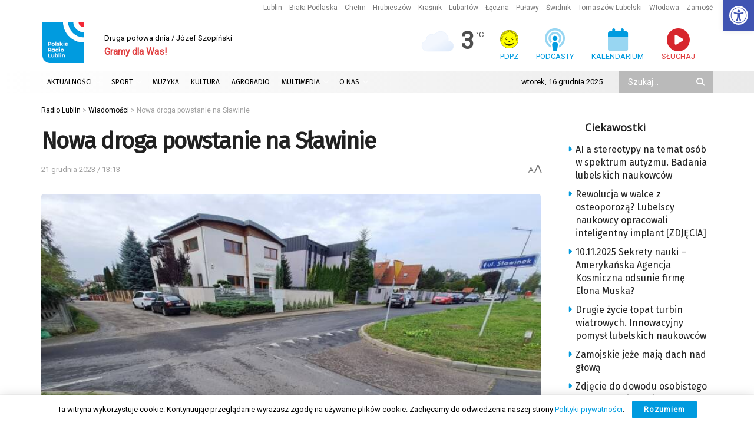

--- FILE ---
content_type: text/html; charset=utf-8
request_url: https://www.google.com/recaptcha/api2/anchor?ar=1&k=6LciFMgUAAAAAGmgTBHLXytfgoaeGwstmk0gaZ83&co=aHR0cHM6Ly9yYWRpby5sdWJsaW4ucGw6NDQz&hl=en&v=7gg7H51Q-naNfhmCP3_R47ho&size=invisible&anchor-ms=20000&execute-ms=15000&cb=8gcvyqvzaemy
body_size: 47924
content:
<!DOCTYPE HTML><html dir="ltr" lang="en"><head><meta http-equiv="Content-Type" content="text/html; charset=UTF-8">
<meta http-equiv="X-UA-Compatible" content="IE=edge">
<title>reCAPTCHA</title>
<style type="text/css">
/* cyrillic-ext */
@font-face {
  font-family: 'Roboto';
  font-style: normal;
  font-weight: 400;
  font-stretch: 100%;
  src: url(//fonts.gstatic.com/s/roboto/v48/KFO7CnqEu92Fr1ME7kSn66aGLdTylUAMa3GUBHMdazTgWw.woff2) format('woff2');
  unicode-range: U+0460-052F, U+1C80-1C8A, U+20B4, U+2DE0-2DFF, U+A640-A69F, U+FE2E-FE2F;
}
/* cyrillic */
@font-face {
  font-family: 'Roboto';
  font-style: normal;
  font-weight: 400;
  font-stretch: 100%;
  src: url(//fonts.gstatic.com/s/roboto/v48/KFO7CnqEu92Fr1ME7kSn66aGLdTylUAMa3iUBHMdazTgWw.woff2) format('woff2');
  unicode-range: U+0301, U+0400-045F, U+0490-0491, U+04B0-04B1, U+2116;
}
/* greek-ext */
@font-face {
  font-family: 'Roboto';
  font-style: normal;
  font-weight: 400;
  font-stretch: 100%;
  src: url(//fonts.gstatic.com/s/roboto/v48/KFO7CnqEu92Fr1ME7kSn66aGLdTylUAMa3CUBHMdazTgWw.woff2) format('woff2');
  unicode-range: U+1F00-1FFF;
}
/* greek */
@font-face {
  font-family: 'Roboto';
  font-style: normal;
  font-weight: 400;
  font-stretch: 100%;
  src: url(//fonts.gstatic.com/s/roboto/v48/KFO7CnqEu92Fr1ME7kSn66aGLdTylUAMa3-UBHMdazTgWw.woff2) format('woff2');
  unicode-range: U+0370-0377, U+037A-037F, U+0384-038A, U+038C, U+038E-03A1, U+03A3-03FF;
}
/* math */
@font-face {
  font-family: 'Roboto';
  font-style: normal;
  font-weight: 400;
  font-stretch: 100%;
  src: url(//fonts.gstatic.com/s/roboto/v48/KFO7CnqEu92Fr1ME7kSn66aGLdTylUAMawCUBHMdazTgWw.woff2) format('woff2');
  unicode-range: U+0302-0303, U+0305, U+0307-0308, U+0310, U+0312, U+0315, U+031A, U+0326-0327, U+032C, U+032F-0330, U+0332-0333, U+0338, U+033A, U+0346, U+034D, U+0391-03A1, U+03A3-03A9, U+03B1-03C9, U+03D1, U+03D5-03D6, U+03F0-03F1, U+03F4-03F5, U+2016-2017, U+2034-2038, U+203C, U+2040, U+2043, U+2047, U+2050, U+2057, U+205F, U+2070-2071, U+2074-208E, U+2090-209C, U+20D0-20DC, U+20E1, U+20E5-20EF, U+2100-2112, U+2114-2115, U+2117-2121, U+2123-214F, U+2190, U+2192, U+2194-21AE, U+21B0-21E5, U+21F1-21F2, U+21F4-2211, U+2213-2214, U+2216-22FF, U+2308-230B, U+2310, U+2319, U+231C-2321, U+2336-237A, U+237C, U+2395, U+239B-23B7, U+23D0, U+23DC-23E1, U+2474-2475, U+25AF, U+25B3, U+25B7, U+25BD, U+25C1, U+25CA, U+25CC, U+25FB, U+266D-266F, U+27C0-27FF, U+2900-2AFF, U+2B0E-2B11, U+2B30-2B4C, U+2BFE, U+3030, U+FF5B, U+FF5D, U+1D400-1D7FF, U+1EE00-1EEFF;
}
/* symbols */
@font-face {
  font-family: 'Roboto';
  font-style: normal;
  font-weight: 400;
  font-stretch: 100%;
  src: url(//fonts.gstatic.com/s/roboto/v48/KFO7CnqEu92Fr1ME7kSn66aGLdTylUAMaxKUBHMdazTgWw.woff2) format('woff2');
  unicode-range: U+0001-000C, U+000E-001F, U+007F-009F, U+20DD-20E0, U+20E2-20E4, U+2150-218F, U+2190, U+2192, U+2194-2199, U+21AF, U+21E6-21F0, U+21F3, U+2218-2219, U+2299, U+22C4-22C6, U+2300-243F, U+2440-244A, U+2460-24FF, U+25A0-27BF, U+2800-28FF, U+2921-2922, U+2981, U+29BF, U+29EB, U+2B00-2BFF, U+4DC0-4DFF, U+FFF9-FFFB, U+10140-1018E, U+10190-1019C, U+101A0, U+101D0-101FD, U+102E0-102FB, U+10E60-10E7E, U+1D2C0-1D2D3, U+1D2E0-1D37F, U+1F000-1F0FF, U+1F100-1F1AD, U+1F1E6-1F1FF, U+1F30D-1F30F, U+1F315, U+1F31C, U+1F31E, U+1F320-1F32C, U+1F336, U+1F378, U+1F37D, U+1F382, U+1F393-1F39F, U+1F3A7-1F3A8, U+1F3AC-1F3AF, U+1F3C2, U+1F3C4-1F3C6, U+1F3CA-1F3CE, U+1F3D4-1F3E0, U+1F3ED, U+1F3F1-1F3F3, U+1F3F5-1F3F7, U+1F408, U+1F415, U+1F41F, U+1F426, U+1F43F, U+1F441-1F442, U+1F444, U+1F446-1F449, U+1F44C-1F44E, U+1F453, U+1F46A, U+1F47D, U+1F4A3, U+1F4B0, U+1F4B3, U+1F4B9, U+1F4BB, U+1F4BF, U+1F4C8-1F4CB, U+1F4D6, U+1F4DA, U+1F4DF, U+1F4E3-1F4E6, U+1F4EA-1F4ED, U+1F4F7, U+1F4F9-1F4FB, U+1F4FD-1F4FE, U+1F503, U+1F507-1F50B, U+1F50D, U+1F512-1F513, U+1F53E-1F54A, U+1F54F-1F5FA, U+1F610, U+1F650-1F67F, U+1F687, U+1F68D, U+1F691, U+1F694, U+1F698, U+1F6AD, U+1F6B2, U+1F6B9-1F6BA, U+1F6BC, U+1F6C6-1F6CF, U+1F6D3-1F6D7, U+1F6E0-1F6EA, U+1F6F0-1F6F3, U+1F6F7-1F6FC, U+1F700-1F7FF, U+1F800-1F80B, U+1F810-1F847, U+1F850-1F859, U+1F860-1F887, U+1F890-1F8AD, U+1F8B0-1F8BB, U+1F8C0-1F8C1, U+1F900-1F90B, U+1F93B, U+1F946, U+1F984, U+1F996, U+1F9E9, U+1FA00-1FA6F, U+1FA70-1FA7C, U+1FA80-1FA89, U+1FA8F-1FAC6, U+1FACE-1FADC, U+1FADF-1FAE9, U+1FAF0-1FAF8, U+1FB00-1FBFF;
}
/* vietnamese */
@font-face {
  font-family: 'Roboto';
  font-style: normal;
  font-weight: 400;
  font-stretch: 100%;
  src: url(//fonts.gstatic.com/s/roboto/v48/KFO7CnqEu92Fr1ME7kSn66aGLdTylUAMa3OUBHMdazTgWw.woff2) format('woff2');
  unicode-range: U+0102-0103, U+0110-0111, U+0128-0129, U+0168-0169, U+01A0-01A1, U+01AF-01B0, U+0300-0301, U+0303-0304, U+0308-0309, U+0323, U+0329, U+1EA0-1EF9, U+20AB;
}
/* latin-ext */
@font-face {
  font-family: 'Roboto';
  font-style: normal;
  font-weight: 400;
  font-stretch: 100%;
  src: url(//fonts.gstatic.com/s/roboto/v48/KFO7CnqEu92Fr1ME7kSn66aGLdTylUAMa3KUBHMdazTgWw.woff2) format('woff2');
  unicode-range: U+0100-02BA, U+02BD-02C5, U+02C7-02CC, U+02CE-02D7, U+02DD-02FF, U+0304, U+0308, U+0329, U+1D00-1DBF, U+1E00-1E9F, U+1EF2-1EFF, U+2020, U+20A0-20AB, U+20AD-20C0, U+2113, U+2C60-2C7F, U+A720-A7FF;
}
/* latin */
@font-face {
  font-family: 'Roboto';
  font-style: normal;
  font-weight: 400;
  font-stretch: 100%;
  src: url(//fonts.gstatic.com/s/roboto/v48/KFO7CnqEu92Fr1ME7kSn66aGLdTylUAMa3yUBHMdazQ.woff2) format('woff2');
  unicode-range: U+0000-00FF, U+0131, U+0152-0153, U+02BB-02BC, U+02C6, U+02DA, U+02DC, U+0304, U+0308, U+0329, U+2000-206F, U+20AC, U+2122, U+2191, U+2193, U+2212, U+2215, U+FEFF, U+FFFD;
}
/* cyrillic-ext */
@font-face {
  font-family: 'Roboto';
  font-style: normal;
  font-weight: 500;
  font-stretch: 100%;
  src: url(//fonts.gstatic.com/s/roboto/v48/KFO7CnqEu92Fr1ME7kSn66aGLdTylUAMa3GUBHMdazTgWw.woff2) format('woff2');
  unicode-range: U+0460-052F, U+1C80-1C8A, U+20B4, U+2DE0-2DFF, U+A640-A69F, U+FE2E-FE2F;
}
/* cyrillic */
@font-face {
  font-family: 'Roboto';
  font-style: normal;
  font-weight: 500;
  font-stretch: 100%;
  src: url(//fonts.gstatic.com/s/roboto/v48/KFO7CnqEu92Fr1ME7kSn66aGLdTylUAMa3iUBHMdazTgWw.woff2) format('woff2');
  unicode-range: U+0301, U+0400-045F, U+0490-0491, U+04B0-04B1, U+2116;
}
/* greek-ext */
@font-face {
  font-family: 'Roboto';
  font-style: normal;
  font-weight: 500;
  font-stretch: 100%;
  src: url(//fonts.gstatic.com/s/roboto/v48/KFO7CnqEu92Fr1ME7kSn66aGLdTylUAMa3CUBHMdazTgWw.woff2) format('woff2');
  unicode-range: U+1F00-1FFF;
}
/* greek */
@font-face {
  font-family: 'Roboto';
  font-style: normal;
  font-weight: 500;
  font-stretch: 100%;
  src: url(//fonts.gstatic.com/s/roboto/v48/KFO7CnqEu92Fr1ME7kSn66aGLdTylUAMa3-UBHMdazTgWw.woff2) format('woff2');
  unicode-range: U+0370-0377, U+037A-037F, U+0384-038A, U+038C, U+038E-03A1, U+03A3-03FF;
}
/* math */
@font-face {
  font-family: 'Roboto';
  font-style: normal;
  font-weight: 500;
  font-stretch: 100%;
  src: url(//fonts.gstatic.com/s/roboto/v48/KFO7CnqEu92Fr1ME7kSn66aGLdTylUAMawCUBHMdazTgWw.woff2) format('woff2');
  unicode-range: U+0302-0303, U+0305, U+0307-0308, U+0310, U+0312, U+0315, U+031A, U+0326-0327, U+032C, U+032F-0330, U+0332-0333, U+0338, U+033A, U+0346, U+034D, U+0391-03A1, U+03A3-03A9, U+03B1-03C9, U+03D1, U+03D5-03D6, U+03F0-03F1, U+03F4-03F5, U+2016-2017, U+2034-2038, U+203C, U+2040, U+2043, U+2047, U+2050, U+2057, U+205F, U+2070-2071, U+2074-208E, U+2090-209C, U+20D0-20DC, U+20E1, U+20E5-20EF, U+2100-2112, U+2114-2115, U+2117-2121, U+2123-214F, U+2190, U+2192, U+2194-21AE, U+21B0-21E5, U+21F1-21F2, U+21F4-2211, U+2213-2214, U+2216-22FF, U+2308-230B, U+2310, U+2319, U+231C-2321, U+2336-237A, U+237C, U+2395, U+239B-23B7, U+23D0, U+23DC-23E1, U+2474-2475, U+25AF, U+25B3, U+25B7, U+25BD, U+25C1, U+25CA, U+25CC, U+25FB, U+266D-266F, U+27C0-27FF, U+2900-2AFF, U+2B0E-2B11, U+2B30-2B4C, U+2BFE, U+3030, U+FF5B, U+FF5D, U+1D400-1D7FF, U+1EE00-1EEFF;
}
/* symbols */
@font-face {
  font-family: 'Roboto';
  font-style: normal;
  font-weight: 500;
  font-stretch: 100%;
  src: url(//fonts.gstatic.com/s/roboto/v48/KFO7CnqEu92Fr1ME7kSn66aGLdTylUAMaxKUBHMdazTgWw.woff2) format('woff2');
  unicode-range: U+0001-000C, U+000E-001F, U+007F-009F, U+20DD-20E0, U+20E2-20E4, U+2150-218F, U+2190, U+2192, U+2194-2199, U+21AF, U+21E6-21F0, U+21F3, U+2218-2219, U+2299, U+22C4-22C6, U+2300-243F, U+2440-244A, U+2460-24FF, U+25A0-27BF, U+2800-28FF, U+2921-2922, U+2981, U+29BF, U+29EB, U+2B00-2BFF, U+4DC0-4DFF, U+FFF9-FFFB, U+10140-1018E, U+10190-1019C, U+101A0, U+101D0-101FD, U+102E0-102FB, U+10E60-10E7E, U+1D2C0-1D2D3, U+1D2E0-1D37F, U+1F000-1F0FF, U+1F100-1F1AD, U+1F1E6-1F1FF, U+1F30D-1F30F, U+1F315, U+1F31C, U+1F31E, U+1F320-1F32C, U+1F336, U+1F378, U+1F37D, U+1F382, U+1F393-1F39F, U+1F3A7-1F3A8, U+1F3AC-1F3AF, U+1F3C2, U+1F3C4-1F3C6, U+1F3CA-1F3CE, U+1F3D4-1F3E0, U+1F3ED, U+1F3F1-1F3F3, U+1F3F5-1F3F7, U+1F408, U+1F415, U+1F41F, U+1F426, U+1F43F, U+1F441-1F442, U+1F444, U+1F446-1F449, U+1F44C-1F44E, U+1F453, U+1F46A, U+1F47D, U+1F4A3, U+1F4B0, U+1F4B3, U+1F4B9, U+1F4BB, U+1F4BF, U+1F4C8-1F4CB, U+1F4D6, U+1F4DA, U+1F4DF, U+1F4E3-1F4E6, U+1F4EA-1F4ED, U+1F4F7, U+1F4F9-1F4FB, U+1F4FD-1F4FE, U+1F503, U+1F507-1F50B, U+1F50D, U+1F512-1F513, U+1F53E-1F54A, U+1F54F-1F5FA, U+1F610, U+1F650-1F67F, U+1F687, U+1F68D, U+1F691, U+1F694, U+1F698, U+1F6AD, U+1F6B2, U+1F6B9-1F6BA, U+1F6BC, U+1F6C6-1F6CF, U+1F6D3-1F6D7, U+1F6E0-1F6EA, U+1F6F0-1F6F3, U+1F6F7-1F6FC, U+1F700-1F7FF, U+1F800-1F80B, U+1F810-1F847, U+1F850-1F859, U+1F860-1F887, U+1F890-1F8AD, U+1F8B0-1F8BB, U+1F8C0-1F8C1, U+1F900-1F90B, U+1F93B, U+1F946, U+1F984, U+1F996, U+1F9E9, U+1FA00-1FA6F, U+1FA70-1FA7C, U+1FA80-1FA89, U+1FA8F-1FAC6, U+1FACE-1FADC, U+1FADF-1FAE9, U+1FAF0-1FAF8, U+1FB00-1FBFF;
}
/* vietnamese */
@font-face {
  font-family: 'Roboto';
  font-style: normal;
  font-weight: 500;
  font-stretch: 100%;
  src: url(//fonts.gstatic.com/s/roboto/v48/KFO7CnqEu92Fr1ME7kSn66aGLdTylUAMa3OUBHMdazTgWw.woff2) format('woff2');
  unicode-range: U+0102-0103, U+0110-0111, U+0128-0129, U+0168-0169, U+01A0-01A1, U+01AF-01B0, U+0300-0301, U+0303-0304, U+0308-0309, U+0323, U+0329, U+1EA0-1EF9, U+20AB;
}
/* latin-ext */
@font-face {
  font-family: 'Roboto';
  font-style: normal;
  font-weight: 500;
  font-stretch: 100%;
  src: url(//fonts.gstatic.com/s/roboto/v48/KFO7CnqEu92Fr1ME7kSn66aGLdTylUAMa3KUBHMdazTgWw.woff2) format('woff2');
  unicode-range: U+0100-02BA, U+02BD-02C5, U+02C7-02CC, U+02CE-02D7, U+02DD-02FF, U+0304, U+0308, U+0329, U+1D00-1DBF, U+1E00-1E9F, U+1EF2-1EFF, U+2020, U+20A0-20AB, U+20AD-20C0, U+2113, U+2C60-2C7F, U+A720-A7FF;
}
/* latin */
@font-face {
  font-family: 'Roboto';
  font-style: normal;
  font-weight: 500;
  font-stretch: 100%;
  src: url(//fonts.gstatic.com/s/roboto/v48/KFO7CnqEu92Fr1ME7kSn66aGLdTylUAMa3yUBHMdazQ.woff2) format('woff2');
  unicode-range: U+0000-00FF, U+0131, U+0152-0153, U+02BB-02BC, U+02C6, U+02DA, U+02DC, U+0304, U+0308, U+0329, U+2000-206F, U+20AC, U+2122, U+2191, U+2193, U+2212, U+2215, U+FEFF, U+FFFD;
}
/* cyrillic-ext */
@font-face {
  font-family: 'Roboto';
  font-style: normal;
  font-weight: 900;
  font-stretch: 100%;
  src: url(//fonts.gstatic.com/s/roboto/v48/KFO7CnqEu92Fr1ME7kSn66aGLdTylUAMa3GUBHMdazTgWw.woff2) format('woff2');
  unicode-range: U+0460-052F, U+1C80-1C8A, U+20B4, U+2DE0-2DFF, U+A640-A69F, U+FE2E-FE2F;
}
/* cyrillic */
@font-face {
  font-family: 'Roboto';
  font-style: normal;
  font-weight: 900;
  font-stretch: 100%;
  src: url(//fonts.gstatic.com/s/roboto/v48/KFO7CnqEu92Fr1ME7kSn66aGLdTylUAMa3iUBHMdazTgWw.woff2) format('woff2');
  unicode-range: U+0301, U+0400-045F, U+0490-0491, U+04B0-04B1, U+2116;
}
/* greek-ext */
@font-face {
  font-family: 'Roboto';
  font-style: normal;
  font-weight: 900;
  font-stretch: 100%;
  src: url(//fonts.gstatic.com/s/roboto/v48/KFO7CnqEu92Fr1ME7kSn66aGLdTylUAMa3CUBHMdazTgWw.woff2) format('woff2');
  unicode-range: U+1F00-1FFF;
}
/* greek */
@font-face {
  font-family: 'Roboto';
  font-style: normal;
  font-weight: 900;
  font-stretch: 100%;
  src: url(//fonts.gstatic.com/s/roboto/v48/KFO7CnqEu92Fr1ME7kSn66aGLdTylUAMa3-UBHMdazTgWw.woff2) format('woff2');
  unicode-range: U+0370-0377, U+037A-037F, U+0384-038A, U+038C, U+038E-03A1, U+03A3-03FF;
}
/* math */
@font-face {
  font-family: 'Roboto';
  font-style: normal;
  font-weight: 900;
  font-stretch: 100%;
  src: url(//fonts.gstatic.com/s/roboto/v48/KFO7CnqEu92Fr1ME7kSn66aGLdTylUAMawCUBHMdazTgWw.woff2) format('woff2');
  unicode-range: U+0302-0303, U+0305, U+0307-0308, U+0310, U+0312, U+0315, U+031A, U+0326-0327, U+032C, U+032F-0330, U+0332-0333, U+0338, U+033A, U+0346, U+034D, U+0391-03A1, U+03A3-03A9, U+03B1-03C9, U+03D1, U+03D5-03D6, U+03F0-03F1, U+03F4-03F5, U+2016-2017, U+2034-2038, U+203C, U+2040, U+2043, U+2047, U+2050, U+2057, U+205F, U+2070-2071, U+2074-208E, U+2090-209C, U+20D0-20DC, U+20E1, U+20E5-20EF, U+2100-2112, U+2114-2115, U+2117-2121, U+2123-214F, U+2190, U+2192, U+2194-21AE, U+21B0-21E5, U+21F1-21F2, U+21F4-2211, U+2213-2214, U+2216-22FF, U+2308-230B, U+2310, U+2319, U+231C-2321, U+2336-237A, U+237C, U+2395, U+239B-23B7, U+23D0, U+23DC-23E1, U+2474-2475, U+25AF, U+25B3, U+25B7, U+25BD, U+25C1, U+25CA, U+25CC, U+25FB, U+266D-266F, U+27C0-27FF, U+2900-2AFF, U+2B0E-2B11, U+2B30-2B4C, U+2BFE, U+3030, U+FF5B, U+FF5D, U+1D400-1D7FF, U+1EE00-1EEFF;
}
/* symbols */
@font-face {
  font-family: 'Roboto';
  font-style: normal;
  font-weight: 900;
  font-stretch: 100%;
  src: url(//fonts.gstatic.com/s/roboto/v48/KFO7CnqEu92Fr1ME7kSn66aGLdTylUAMaxKUBHMdazTgWw.woff2) format('woff2');
  unicode-range: U+0001-000C, U+000E-001F, U+007F-009F, U+20DD-20E0, U+20E2-20E4, U+2150-218F, U+2190, U+2192, U+2194-2199, U+21AF, U+21E6-21F0, U+21F3, U+2218-2219, U+2299, U+22C4-22C6, U+2300-243F, U+2440-244A, U+2460-24FF, U+25A0-27BF, U+2800-28FF, U+2921-2922, U+2981, U+29BF, U+29EB, U+2B00-2BFF, U+4DC0-4DFF, U+FFF9-FFFB, U+10140-1018E, U+10190-1019C, U+101A0, U+101D0-101FD, U+102E0-102FB, U+10E60-10E7E, U+1D2C0-1D2D3, U+1D2E0-1D37F, U+1F000-1F0FF, U+1F100-1F1AD, U+1F1E6-1F1FF, U+1F30D-1F30F, U+1F315, U+1F31C, U+1F31E, U+1F320-1F32C, U+1F336, U+1F378, U+1F37D, U+1F382, U+1F393-1F39F, U+1F3A7-1F3A8, U+1F3AC-1F3AF, U+1F3C2, U+1F3C4-1F3C6, U+1F3CA-1F3CE, U+1F3D4-1F3E0, U+1F3ED, U+1F3F1-1F3F3, U+1F3F5-1F3F7, U+1F408, U+1F415, U+1F41F, U+1F426, U+1F43F, U+1F441-1F442, U+1F444, U+1F446-1F449, U+1F44C-1F44E, U+1F453, U+1F46A, U+1F47D, U+1F4A3, U+1F4B0, U+1F4B3, U+1F4B9, U+1F4BB, U+1F4BF, U+1F4C8-1F4CB, U+1F4D6, U+1F4DA, U+1F4DF, U+1F4E3-1F4E6, U+1F4EA-1F4ED, U+1F4F7, U+1F4F9-1F4FB, U+1F4FD-1F4FE, U+1F503, U+1F507-1F50B, U+1F50D, U+1F512-1F513, U+1F53E-1F54A, U+1F54F-1F5FA, U+1F610, U+1F650-1F67F, U+1F687, U+1F68D, U+1F691, U+1F694, U+1F698, U+1F6AD, U+1F6B2, U+1F6B9-1F6BA, U+1F6BC, U+1F6C6-1F6CF, U+1F6D3-1F6D7, U+1F6E0-1F6EA, U+1F6F0-1F6F3, U+1F6F7-1F6FC, U+1F700-1F7FF, U+1F800-1F80B, U+1F810-1F847, U+1F850-1F859, U+1F860-1F887, U+1F890-1F8AD, U+1F8B0-1F8BB, U+1F8C0-1F8C1, U+1F900-1F90B, U+1F93B, U+1F946, U+1F984, U+1F996, U+1F9E9, U+1FA00-1FA6F, U+1FA70-1FA7C, U+1FA80-1FA89, U+1FA8F-1FAC6, U+1FACE-1FADC, U+1FADF-1FAE9, U+1FAF0-1FAF8, U+1FB00-1FBFF;
}
/* vietnamese */
@font-face {
  font-family: 'Roboto';
  font-style: normal;
  font-weight: 900;
  font-stretch: 100%;
  src: url(//fonts.gstatic.com/s/roboto/v48/KFO7CnqEu92Fr1ME7kSn66aGLdTylUAMa3OUBHMdazTgWw.woff2) format('woff2');
  unicode-range: U+0102-0103, U+0110-0111, U+0128-0129, U+0168-0169, U+01A0-01A1, U+01AF-01B0, U+0300-0301, U+0303-0304, U+0308-0309, U+0323, U+0329, U+1EA0-1EF9, U+20AB;
}
/* latin-ext */
@font-face {
  font-family: 'Roboto';
  font-style: normal;
  font-weight: 900;
  font-stretch: 100%;
  src: url(//fonts.gstatic.com/s/roboto/v48/KFO7CnqEu92Fr1ME7kSn66aGLdTylUAMa3KUBHMdazTgWw.woff2) format('woff2');
  unicode-range: U+0100-02BA, U+02BD-02C5, U+02C7-02CC, U+02CE-02D7, U+02DD-02FF, U+0304, U+0308, U+0329, U+1D00-1DBF, U+1E00-1E9F, U+1EF2-1EFF, U+2020, U+20A0-20AB, U+20AD-20C0, U+2113, U+2C60-2C7F, U+A720-A7FF;
}
/* latin */
@font-face {
  font-family: 'Roboto';
  font-style: normal;
  font-weight: 900;
  font-stretch: 100%;
  src: url(//fonts.gstatic.com/s/roboto/v48/KFO7CnqEu92Fr1ME7kSn66aGLdTylUAMa3yUBHMdazQ.woff2) format('woff2');
  unicode-range: U+0000-00FF, U+0131, U+0152-0153, U+02BB-02BC, U+02C6, U+02DA, U+02DC, U+0304, U+0308, U+0329, U+2000-206F, U+20AC, U+2122, U+2191, U+2193, U+2212, U+2215, U+FEFF, U+FFFD;
}

</style>
<link rel="stylesheet" type="text/css" href="https://www.gstatic.com/recaptcha/releases/7gg7H51Q-naNfhmCP3_R47ho/styles__ltr.css">
<script nonce="fmm60BZTZMm_Eyx7VbsqLw" type="text/javascript">window['__recaptcha_api'] = 'https://www.google.com/recaptcha/api2/';</script>
<script type="text/javascript" src="https://www.gstatic.com/recaptcha/releases/7gg7H51Q-naNfhmCP3_R47ho/recaptcha__en.js" nonce="fmm60BZTZMm_Eyx7VbsqLw">
      
    </script></head>
<body><div id="rc-anchor-alert" class="rc-anchor-alert"></div>
<input type="hidden" id="recaptcha-token" value="[base64]">
<script type="text/javascript" nonce="fmm60BZTZMm_Eyx7VbsqLw">
      recaptcha.anchor.Main.init("[\x22ainput\x22,[\x22bgdata\x22,\x22\x22,\[base64]/[base64]/[base64]/[base64]/[base64]/[base64]/[base64]/[base64]/[base64]/[base64]\\u003d\x22,\[base64]\x22,\x22WksUZRpRw6o0fQfDqn4Ew4jDhcKCckgxYsK5F8K+Gih/wrTCqWpRVBlfJcKVwrnDjAA0wqJEw7p7FHvDmEjCvcKgGsK+wpTDpsOzwofDlcO6JgHCusKVTSrCjcOiwrlcwoTDrcKtwoJwQ8OHwp1AwpM6wp3DnFsdw7Jmf8O/wpgFG8O7w6DCocOTw4gpwqjDscOJQMKUw7Rswr3CtRwDPcOVw6wmw73CpnPCnXnDpQgowqtfZFzCinrDjTwOwrLDjMOldgpCw6BaJmDCs8Oxw4rCvx/[base64]/Cu8OxVjQ5w5jCgMOAw6HDmSwyOhlgw5rDk8OKFEzDkGHDsMOPS2fCrcO7csKGwqvDmsO7w5/CksKuwoNjw4MswpNAw4zDm0PCiWDDlGTDrcKZw6HDmTB1wqNDd8KzKcKoBcO6wqbCs8K5ecKYwq9rO3tAOcKzFMO2w6wLwrB7Y8K1wpgvbCV8w4BrVsKiwrcuw5XDpEF/bD3DgcOxwqHCg8OGGz7CucOCwos7wrUPw7pQNcOoc2dtJMOeZcKfL8OEIx7CmnUxw67DpUQBw6lHwqgKw4TCgFQoAMO5woTDgGoqw4HCjGTCk8KiGE/[base64]/ClMO/wqMtc8O/wq4SX8OTRcOWCMO2LQ1cw48Vwq5uw4XDh2rDnQ/CssOhwr/CscKxPsKzw7HCti3Dl8OYUcOTUlE7JhgENMKhwqnCnAwhw6/[base64]/Ch8KyEMKAwqXCtcKPwoIjMsOsNcKiwodqw6ITbx06YjzDuMO9w7rDoyzCjnzCqWLDqk54dlMwdBnCr8KLZlg6w4nCoMKjwqRdCMO0wqBxYyTDpm0yw5fCucKLw4XCv3U/bkzClVF9w6oUF8OMw4LClQ3Dq8KPw7cZwrVPw6lLw55dwpDCo8ONw6vCpsO0LsKhwpZ+w4rCtnwHcMO7IMKMw7fDrcOnwqnCg8KPQMK3wqrCoG1iwoNnw5FxUx/Dr3rDsAJ+WhMRw5l9OcOjL8KCw7dOKsKtF8OTeCYyw7TCo8Kvw53DjUHDgBHDlDR9w49IwoRrwpPCjDdcwrPDhSIfJ8OGw6BUwo/DtsOAw6gSw5EHfMK1T1LDuU5Te8KqISc4wqDCocOhJ8O8AmYjw50cfMKeBMKgw7Bnw5zCoMOEXwlEw6t8wonChA3ChcOUK8OpBxvDh8O9wph6w78awqvDtF7DnFd0w4VEGAbDkWM+BcOJwqnDo3g+w6jCtsO/SFhow4XCvcOhw5nDkMKYVBB4wqkKworCiSc5QjfDrQTCpsOswoLCshZ5CMKvIcOkwqzDo3vCkFzCj8KRDH0tw4hIFEXDlMOJecODw7/DgV3CkMKew4AaR2dcw4rCq8OowpcWw7/[base64]/CiWlywp3Cr3TDj8Kdw5ZRw7jDmMOOwpEgUMOFH8O7wqDDusKZw7F3WVAqw4wcw4vCtj7DjhRUXBwgOnXCqMKZSMOmwr5ZUsKUZsKkXm9vY8O8BiMpwqRjw6Mma8KUb8OewqXDuHDCuVFZAcO8wqnClzhGJMO7PMOuLiQfw5/CgMOKSUrDucKJw74LXzHDjcOsw7hKc8KbbRDDiQB0wo1SwrzDjMObVcOJwofCjMKewpXCm1lbw4jCv8KWGQ/[base64]/US/ChsKewoTCrsKrwqBgwqjDqhQKcWfDnUjDulAnTGHDrDgkwqzCpBYvJMOkD2cVecKGwqLDtcOlw67DnmM1QsOsNcK5YMO4w6clcsKWAMOmw7nDnm7CusKPwpJcwq/Cu2EgBmPDlcO8wodmEDYKw7JEw5sbYsKWwovCn0Uew54VMAHDrMKLwq9qw7/Dg8OEZsKxfXVCEAYjScKPw5rDlMKBYxs/w5I9w47Cs8Oqw40AwqvDkwELw6fCjxfCu2rCnMKkwp4qwrHDjsOkw6wAw5XDq8Kaw4bCgsOWEMOzdj/[base64]/[base64]/wrPCr8KJwrZTL8OxZcKJwowPwqrCjMKIYVDDkMKWw5TDgVUtwqceR8K0wpRLXVnDk8OJKUdfw6/ChFhiwq/Dt1fCkQ/DmxzCrD5ZwpjDvMKkwr/DrMOYwqkEB8OqTsO/ZMKzN3fCgsKXKQhnwqvCn0p/wqQADx1fJW4MwqHCg8OuwoPDq8OqwrFVw54MRj8/w5g8dRPCnsObw5PDgMKIw6LDsgPDgEIpw5vCn8OeLMOgXCbDunrDhGfCpcKcWSoMSHfCrnnDs8OvwrRjVzpYw7fDgSY4alrDq13DogsDEz/DmcKUCsOLFQhzwqo2MsKew7ppSWApVMK0w7HCpcKQLzdRw7zDmcKYP09WasOlCsO4SQ7CuVIGwofDusKuwpM/[base64]/wpQrRDzDrDdKw5HDrwHDhMKENMKmbMO2JA7Cj8K9QVLCnVAuF8K4U8O5w40Jw4VbAyh5woxVw4cfTcOkM8KYwpZ0NsOpw4vDosKJPwhQw4xAw4HDjHRVw7rDv8OzExvChMKywoQ6GsOdM8OkwpTDtcKAXcODbR5/wqwaGMOXRsKqw5zDtj5DwqM0Ow5HwqbDtsKvLMO3woUJw5vDq8Kuw5jCrg9nGcK9bMO/AB/[base64]/DhMOzO8OdScKFczxjYsOTFMOHK8Kcw5lywrZ9cXwgT8KVwosAScOHwr3Dp8OOwqReDyXCtcOaF8ObwqPDqTrDiTUTwokxwotrwrgRdMOYT8KewqkjTEPDmnbCqV7CmMO4WRtQT3U/w6bDrE9KAsKbwrh0wrcXwp3DslDDo8O+A8KaX8KtB8OPwpBnwqQvaHk6YkMrw4AOwqMZw70qNz3CkMOwLMOFw5pbw5bCnMKVw6HDqWR0wqfDnsKNGMKow5LCq8KpLyjCk1rDtsO9wozDoMKkO8OlQSbCs8K7wo/DsgXDn8OTbRHCo8OObhoLwrALwrTDrHLDrTLCjcK5w5UeJ0PDs0rDlsK8Y8OecMOkT8OdeRPDh3lnwpNRfsOKBR1iXytGwpXDgsKbE2rCnsK+w6XDk8OSdlcgBBnDo8OoG8OUWicCD0BHwpHCiRt2w4rDmcOUHQ4pw4LCrcKxwoxKw5Q/w6XCrWhOw5wjODpOw6zDkcKhwqXDv3zDhzN/cMOrHMOGwqbDkMOBw4d1AXV3SzszdsKeUsKuCsKPEl7CosKbOMK3KMKZwqvDoD/CnAwTeUQiw77Cq8OULSLCpsKOAUbCvMOjQyvDm1fDgVDDtwDCjMO+w4AlwrrDjVp/[base64]/CosKtVsOuPjbCqWTDvjYjU8O1SMOjaMK9EcO/asOcY8KTw7DClhvDs1HDm8OISRrCvFXCmcOvZMOhwr/DqMOfwqtOw4zCun8mN3PCksK/w6HDhjvDsMKQwooTBMOAD8OhasKCw7xlw63DhHTDkHDCoW/Dny/DsxfCvMOXwrd9w7bCucOFwrxFwpZPwrkXwrYKw7zCisKvXwvDvBrChyXCjcOmf8OiZMKTUcOuUcO0OMOfOhh1bg/CusKbTMOYw7IKbQcQLsK0w7tdI8O3M8OdHsKmwo3Dt8OawpYwScOhPQvDtDTDl0/CjFzDv1BhwqhRT1wPD8KUwqTDlyTDgBYrwpTCsWnCpcKxbMKnw70twqPDh8K0wpwowo/ClMKSw5Fiw5ZMw4zDuMOZw5vCux7DpxTDgcOWWybCn8KhVMKzwp/[base64]/Dh33Co17DgMO+Ng7Dh8K8J8OzUsOQSllnw77CqUbDki8Vw4bCkMOSwppSL8KMLC1/LsKZw7cWwoXCtMO5HcKhfzlhwq3DqT7Dq0gKdxvDgsO5w41qw6Bhw6zCsX/CtMOPWcOgwpgVJ8O/[base64]/CrDnCsMOyw7MywqZTwooONcOhM8OAw51NO2ANbFjDl347QsKNwpdCwrDCq8OEU8K3wp/[base64]/DjcOawpoCIsK1wowZDcKaahd2w6XCgcOCwo3DnCk5aQw3fsKww4bCuzNEw6dEW8OKw78zW8K3w7rCpkZxwoYFwp9AwoA5worCuUHClcOnOQXCo3LDtsOeGGHCm8KwYELCicOKflwmw7nCq2bDlcOIScKQYz3CosKVw4/Dg8KVwo7DmF8HN1pgWcKyOnx7woJhUMOowp5vKVF/w6PCgUIHJ2Qqw4HDosOiRcOPw4VJwoBww703w6HDmk58ej8KI2htBFHDusO0XTNROxbDsX/CixDDg8ObOwdPIhJ3ZcKDwrLDiVlXZRUyw5bCpsOjPMOow6ZUTcOkIXYgPl/CjsKLJhfCjTFGY8KGw7HDgMKJAMKYWsKQDVzCscKFwp3DsGLDqDtdF8Krwp/[base64]/woPChsO5ZjoewrjChMOCwqkKLn7DjsK2w75hwpbCm8O9NcKTYCJ2w7vCvcOKw4ojwqjCn2vChhkFVMO1w7cVWD8vNMK0V8OMwqvCkMKDw7/[base64]/[base64]/bcOvXsOLw6PCqsOgG8KUXsKjw4zCukgUAMK1cRzCs0HDvVTDnlgmw7kTDRDDlcObwpHCp8KRHcKTDMKiRsOWa8K7RCdCw4MCW1cswoPCoMOvHDvDtcKBC8OqwogxwpovWcOnwoDDosK6BsOsGD/DisKWAA99bE3CoXMZw7wEwrXDhsKsbsOHRMOowo8Swp41AXhiNyTDgsOhwrDDgsKtTUBuFsO3PzwQw6FcH11TMsOlYcOPDyLCqG/CigpqwpHCgGnCjyzCtmV6w6VRdHc6KMKlTsKOMy9/[base64]/Dl2TChzjDjsOUwrxtwp/[base64]/DkcKsfcOWd8K8S8K2aA/Di8OCw4gRw4TCnklDCD/[base64]/Cq8OSS8O8wovDqcO/w7fDqU44wp/DmGITw6BAw7RAwprDp8KoDkbDkgxtTioRRRxBNcOWw6EuCMO0w5Vlw7PDtMKsH8OawrMqED8iw6lAPyR8w4UzLsKOAQQrwp7DksKowr09V8OsfcOtw5nCjsKzwoxfwrbCjMKKN8Kyw6HDgX/CgG4xNcOadTnCs2TCiWoiRzTCkMKLwq4dw75tCcKHSyfDmMO0w6/DoMK/HmTDjsKKwqEDwpcvSXdKRMOpfQtzwqbCnsO8QDQtRX5DWcKWRMOwRAzCqhoIWsKyHcOcbVkaw63Dv8KfMMO/w4BBUXHDpXt2XETDoMOMw6vDrj7CvibDvFzCgsOgGhFOfMKnZwMywrw3wr3Cg8OgHcOZFsKoJC1yw7TCuFEqZMKTwp7CssODMcOTw77DosOXW10ePMKcPsKDwq/[base64]/AsKSw7VDw4ciwol8w7RIwpErw5rCjsK1FkrCnkp5w7Y9wqTDoF/Do2t9w6dmw71Qw5kVwqrCvAwYbcK0e8Oxw4bCnsOrw6dBwrfDvsKvwqvDnWY1wpUXw6bDiwrCpHHCiHLDsGPDicOCw7rDmMO1ZydCwr0Pw7zDjUbClMKIw6PDoSFKfkbDvsK/bksvPMKeXTgYwqrDpR/CqcOaJ3HCnsK/GMOxw5HDicOEw6vDuMKtwq3CjUpewq0yAMKow7Q3wpxXwqfDpSDDoMOfISDCicODW1TDnsOsUWRlX8OeUcOwwpfCqsOmwqjDkFAXcmPDgcKow6B9wrPChhnCoMOvw4HCpMOWwr0WwqXDk8KuHwvDrypmEiHDiCR2w65/[base64]/ClMOUAMKzWcKCNcOuR8O/dcKfwqzDpG/Cpj3DtVc/[base64]/[base64]/[base64]/CqD/CnMK/HcOMJsKVYA3CkBcyO8Kwwr7CicOAwo8Swq/[base64]/Ck8OdIndlI8ORHAxGw4bDpsO4w5LDqGYHwpYGw70zwp7DqsKTW1UBwoHClsOpRcKBw6V4ChbDs8OxOCcyw4ZcesOswqTCmhnDkVPCtcOCFwnDjMOnw7LCvsOWMm3Ci8OCw7FbQwbDmsKWwqx8wqLDikkkRlXDpQzCh8KIbQzCjMOZJVt9YcOXMcKceMKcwqUDwq/Cu2l6DsKzMcOKN8KuRsOvdjjCim/DvXvDpcKNfcOcE8Ozwqd6UsKCKMOuwro9wqoAKWwjWMKcfwjCm8KdwpHCucKLw57ChsK2MsKCbsKRa8OfCcKRwr5ewprDiTPCkk8qZ0vCtcOVUh7Di3EhWE7CkWkZw5ADAsKqcVbDsiZ4w6ILwo7Ct0fCvcO+w5J7w64jw4VefyTDncKVwrN5Ax4CwrPCri3CrcK/L8OsZMO4wpzCjUxLFxd/TTbCiHvDrA3DgHLDkRYYWgo0SsKGAhHChG/[base64]/w4ktbTrCmHVZw4HCinQ5wqw3w47CoSzDvMOuXUM+wpMQw7swWMOGw6IGw6XDqMKvUzM4chkaYDRdC3bDm8KIPlFUwpTDg8KOw6DCkMO3w4Y6wr/[base64]/fS3CgMK4wojCp8KGw47DqMKSM8KVGsOxw4jCsAHCmcKyw5Z5ZUxqwqDDgMO3c8OUIMKPHsKtwr0eE0FGZgNDVWXDvQrDgFrCqcKDwqjCkmnDhcOeWcKIecO4aDYCwrIJH0scwrcTwrfCr8O7wpZsF1LDksOPwq7CuGHDgcOqwqJDRsO/[base64]/DsHTChMKwFsOtwq7CusKkfcKYwqIKw6AJw6BOFMKqwpxEwpw6YHzCrUDDt8O8VcOKwpzDjArCpC59VG3Dh8OCw5fDpsOcw5HCscOSwqPDhiPCg1cRwo9Wwo/[base64]/CjsO4cMK0w7PDmifCt8O6wrjCjsOJR0BPb8KdwpUIwr3Ct8K0wq3Ch2fDi8KNwp5uesOSwotWHMKHwr9fA8KMHcKhw7Zxb8KxE8KHwqTCk2MZw4scwp4LwqwlR8O3w6pUw4giw4d/wr7Cm8Orwqt3BVHDusOMw4IjY8O1w51EwqJ+w77CsmTDmERLwrrCkMOJwqpLwqguNcKjGsOlw4PCsCDCuXDDr3LDucKWVsOLe8KgGsO1KMOew7MPw4/CvMKrw6zCu8O7w5/DssOxbSUsw652f8OoJTzDmMKzP1DDumZgUcK5DcK5d8Knw4Rww7sKw4d+w4xrFAM9czXChyMxwoXCocKCUizCkSDDg8ODwrRGworDmhPDk8O2EsKUHh8JHMOlFsKqFRHDkmXDpHhPYMKMw57CksKKwojDqxDDt8Onw7LDjl/Cjy5mw5ILw5Axwo1kw6rDo8KMw4TDv8OLwpFmbg4rJ1zCsMOqwoInf8KnbEEnw5Q1w7/[base64]/Dv8Oyw6Ugw77DugbCt8KlWcKZwrdtw5dGw5RQDsOCZk7DuyJNw4PCs8OEUF3CoRAYwr8TOsOYw6vDhkvCnsKDbFvDgMKRdUXDqsO3FArCgQHDh2EDY8KXwr0nw6/Dlw7CjMK1wrvDvMKwasOcwq1Vwo/[base64]/Dn8K7EcOYwoNLZsKgXsKRaBHDrsOEwrTCuHsfw7/Ck8K0ABTCpMKdwoDCuRrCgcKcZXAQw4NsDsOswqVjw7/DvT7CmRMdcsONwoQvG8KDYwzCgD1Uw4/CicOBOcKRwoPCoE3Dt8OxKm/ClCzDscO3M8OtXMOiw7DDosKnPcOiwrrChsKpwp3CnxrDtsOzCkxRbm/DvBVgwqREw6Q0w6vDpSNLJMKlesOVDsOywpExQsOrwqLDuMKJCDDDmMKbwrAyKsKcX2hNwpFmGsO8QxYTdnQXw6dlZwRYY8OlYsOHbMOxwq/[base64]/[base64]/[base64]/[base64]/DvGXCrMOFwrFtwp09wpI3w67DksOWw6LClGPCsRDDssOlZcKyGQpLTmTDnE3Ch8KbCid1bCpePl/CqTtbUX8ow5fCp8KtLsONBCYxw4jDmWLDhSTCjMO7w6fCsyMyLMOIwrQQWMK/[base64]/[base64]/DqMOgwq3ClD/DksOswowkL8OZC8OYJiXCkGvChMK1H3XDoMK4FMKVGX/DrMOYfCYtw7XDssKRIcOBGmrDpSnDvMOww4nDgE8IVUoNwo9awqkIw5rCnnLDg8KQw6zDhl4OXC0RwrdZLU0LbRLCu8OWNsK8BEtjQTPDjcKYC0bDvcKNK33DpMOBB8OswrElw7oqWg7ChMKmw6TCvMO2w4vDicOMw4vCkMOwwq/Cm8OWSMOmcSzCl2nCiMOgRMOswq4hSTNDNTTDpxMSKmDCqiMcwrYwbw0INcKtwqPCvcOmwp7CvEDDkFDCuiBGYsODWsKgwqdLYTzCjFQCw41ww57DsTJ2wrTDlwvDtyRcGgzDvn7DtCh/woVyZ8KxbsKVZ3jCv8KUwpPCm8KSwpfCkcOSAMKzWcOXwppDwqXDhcKHwqwGwr/DqMOIVVDCgywcwofDuQ/Ct0jCqsKkwro+wrXCnFvCmgNkIMOuw67CgMOsNyjCq8O0wrA4w5fCkRjCp8OYdcOywrfDhcKfwrc2EMOkesOWw7XDhhrCtcOgwo/Chk3DgxQ1ccOqacK+QMKjw7QrwqrDoAt3EsO0w6XCr0oGO8OSwpXDqcO8PcKZw5/DtsOZw5tRRktWw5AjU8Krw5jDmjcvwq/ClEzDri/DksKrwp4zR8KFw4JHAgAYw6HDonQ9SEFLAMK5R8KHKRLCgE3DpVA9ADMyw5rCsCI/K8KHIsORSjfDnmAHM8KNw6UPT8OjwogmW8K/wqzCg0ElZ3xlNCQFJcKiw6vDncK2XsOsw5xIw57CuRfCojdfw7PChH3CnMK6woMGwqPDtkDCq1BPwpo7w5LDngEBwr10w5PCuVTDqil7a0IcUjpdwoDClMOJAMK7YBgtW8O8wp3CvsKSw7LClsO/wpAvBQ3DnCYhw7xSXcOdwrHDjVTDncKVw4wiw6jDnsKAVh/Ch8Kpw4/Co0kdFmfCqMO6wrh1IEledsO8w6vCk8OBOCU2wr3Cn8Opw6PCqsKNwq42GsObZcOrw5Eww6rDojNTSHl3JcOFGXnCrcOJXEZew5XDiMKZwo1YCB/CjALDnMOLJMOYNDTCsy4dw44MCyLDhcOUXMK7JW5FOsK1Mmd8wqwSw6XDhMKHExzCvHJAw6vDtcKTwpgEwrnDtsObwqnDrBjDtCNJw7TCl8O4wow7L0xNw4RDw4EWw7zCvkl7dmbCmSbDsjVwJwouK8O3XXwOwp9PSCR+Xw/DvEcvw4zDgMK3w7gGIVHDu3kswowaw77CjX5bW8OONi9vwphpKMKvw5IWw67ClVs+wrPDiMOHPBXCrwTDvmpUwqUVNcKpw50ywqLCpsKtw67CoT1JfcOACcOxM3bCuQPDusKSw7hkXMKjw6I/U8OVw5ZEwqdAEsKRAUDCj0vCqMKqGy8Mw55uGTPCgjJlwp/CicOqHcKcTsOQC8Kew5DCucOOwoJXw7l0WR7DsEplCEcRw74wb8Krw5gQwo/DsEIRL8OzYj4eVsKCwpTCrHwXwrZpNQrDnzrCoFHCnmjDgsOMVMKBwrN6Cy5HwoN8w7Ylw4dtWG/Dv8OUZhTCjBxCCcOMw4LCt2gGTSrDm3vCmsKEwrh8woICcGlmbcKHw4Z7w7dWwp54LBlGbMOjwpwSw7fDnsOYcsOfeXtRTMOcBExtUjjDo8O5GcOtQsO0W8Kewr/Ct8OWw5xFw5w/w5LDkkp4ck56wp7DucKJwo9jw6UGU3wqw7HDtWLDssOiUnHCgcO7w43CoS7CrXbDmsKxLcOnZ8OAW8KKwr91w5V2S23DksOtaMOWSjJETcOfEsKJw4TDvcOew7dgOUDCuMOIwp9XYcKswqLDqWXDmWt7wod2wo8VwpbDkw0cw4TDmWbDmcOJRFApNWoUwr/DjkUrw410OSQXfy5LwolNw7HCq1jDkxzCl3NXw7oywqgXw79VTcKAAV/CjGTDkcKxwrZjDlJQwovCmDRvecOTc8OgCMOdOXgABcKeAS9/wpInw7BDeMK+wpPCkcKaS8OZw4/DvSBWJU3Dm1zCusKlcmPDicO2fhVRFMOswr0sGlvDnFbDpGXDq8KFUWTCpsOww7ojFEVAK2LCql/Cn8OnIG5rw5BifSLDs8KmwpMBw6M7Y8Kew6gFwpzDhcOjw4UeO1xTfS/DtcKxPhLCjMKzw5XCpMODw5EFEcORfWoDcxrDjMONwqpwNnXDoMK9wosDdR1gwpcvFUXCphzCpFEGw73DoXHCpcKdFMKCw48dw4oLVSYuHglDw5bDo0xyw6XCuwrCrCt9GzvCtsOEVG3DjcOBR8OkwoA9woPDgWh4w4MDw79Fw5/CnsOZaEPCqMKiw7HDugjDkMORw7fDhcKrWcKtw4TDqj5pO8OLw412E2YTw5jDuDXDvwsxClnCqk3Cv0kBAcOEDRQ3wpIIwqhcwofChUfDtQzCjcOKOHhXb8OqWRDDnnQNIlU7wrvDqMKoByp7WsO8ccOjw4Qbw4vCo8KFw7pnYwk1KQloM8KOesK7UMO/AE7Ds1HDgDbCn3ZeCh0twr9YOGfDs18wF8KJwrUpTcKzwo5mwoVvw7/CvMKmwrvDrRDCmFHClxpqw6xswpfDiMOCw6zChBcpwqLDtE7ClcKgw4w8w7fDv27CkA1WWXEGfyvCjMKyw7B5wqDDghDDlMKbwp9ew6PDicKdHcK7LMO3GRbCpAQbw5nCj8OTwo/DucO2PMKzBB8AwqVXBkHDlcOPwpZsw57DqGvDvnXCrcKMf8O/w7Ffw4hKenHCt2fDrwpKfTbDr2XDtMKyFinCl3Yiw5fCkMOnw5fCuFNLw5gLJknCiQhJw7DDiMKUX8OuTX47B33DpzzCqcOsw7jDv8OHwrHCp8KMwrdBwrbCj8OUfUM3w5Znw6LCoDbDgsK/w4NSSMO4wrA5BcKywrlzw6YFLHHDlcKCHsOGfMOxwoDDt8O6wpVxYn8Ow7DDgjlEalDDmcOwHTNjwpXDp8KcwqEGV8OFPnwDP8KNAsKtwqvCksOsCMK0wq3CtMKrZ8KzFMOUbRUFw7QkaxE1Y8O2fH95Vl/CrMKlw6tTbjVZZMKkw7zCiXQJIC8FHsK4w4PCq8OQwoXDosKgIMO2w4fDqsKFdl/[base64]/fMK+fsOQw7LDscO7F2Y/[base64]/[base64]/[base64]/Du8OWwp3DscKFwq7CjRnCv8Ojw6l8wqrDlcKvw6FzKnrDhcKKT8KoFsKLdMKRF8KcZMKbLi1lQUHCpkvCtsK0TWjCjcO5w7DCvMONw5vCoUzClgRHw7/ConJxbh7DtmZkwrPCp2HDsAUpZBTDogF8B8KYw4IgYnrDvMO+MMOWwoXCgcKqwp/DrcOZw6Q9w5hVwovCmQs0FWMPLMK3wrkQw49dwoM8wqDDtcO+MsKGA8OsbEYodlgHw7J8CMKwAMOkD8Oawp8Bw4Iyw6/CkDpIFMOQw6bDgcOrwqIWwrDCtVDDtMKAdcOmXAEwSFvDq8O3w4fDl8OZwpzDqCDDijMQwpYFasKTwrTDpjzCjcKfc8KkRzzDjcOFb0R2wrbDocKvT2jCpBAwwo/[base64]/CulTDkcKFw7vCgyDCk8OhCSrDtlQrw7t8w5DCn0vDtMOzwo/CgcK0SlEjXMOADlsIw6DDjcO7XTkhw4EHwpLCpsOcbnIOWMOTwpVfecKJFBQ/[base64]/DsgA3w5zDmTLDsV0pT8KPZzHCv0YkMMKbAV0kKMKNGMKCZhfCl1TDt8OMGkpYw60HwpoFCMOhw5rChMKJW3fCq8OUw6kaw6orwpxzYz/Cg8OCwooDwpHDuCPChR3CscOyPcK8fCRsQBBcw5XDohwdw6jDnsKowprDjBRKL0nCk8OfK8KGwr8EeXseQcKYPMOKDAV4VGrDn8KpcFJcwqtcwq0OAcKJw7TDmsKwDsOOw6gnZMOmw7vCmkrDsCBhGHR4AcOuw7k3w5RtQXEYw7rDqWPDi8O/[base64]/XMO6worCsH/[base64]/[base64]/CuR3DsXhLwojCp8Obw7vDgkLDm8OYwpfCosO7J8KHOcOxQcKtwpHCksO1OcKJw7vCq8O+wogoZhTDqXTDnF1vw7hLM8OPw6RcB8Omwq0LQsKFPsOIwoIIw7hIXhXCssKWbDLDkC7CiRnCh8KYcsOBwrw2woXDgzUODUwww6V1w7YCcsKXb3nCtylgd0/[base64]/[base64]/CmA0nQFkuw7EmdRMSfcKow6kuworDgcOdw5HDjsO2LRItwq7CvsOhEwAfw5DDgVZMccOTH3JBGBbDq8KNwqjCj8OhVcOfFW8awodQdhLCr8OXekDDscOfPMKFLHbCvsKFcDYvJMOqaHbCiMOiX8K8worCrjNWwqfCrkUqJMO8YcK9QVdzw6jDlCp+w5YHDyYPMWE/CcKNbGRkw5sPwrPCiSEqUSbCmBDCqMKxVHQGwp9xwod2OcOqclV0w5PDhcOGw4U8w4/DjEnDocO3KzwQfQ8+w7cVTcK/[base64]/DjcOowrXDiMKdwq/[base64]/[base64]/CgcOGw4Mgw51dR8O7wr7CvgQbwr97JG1FwopYCVMZWRwrwql0dMODGMOcLygSdMKvNTjCskPDkw/DlMK3w7bCp8O6w789wqo0NMKoWsOMLnc/wopUwrYRfjvDhMOeAVRVwoPDlVvCkinCqkPCsA/DqsOHw4MwwqxTw6AxWhrCqm3CmTbDvsKWZyQFKsKtdE8HYU3DlXU2Nw7ChmVAGMOAwq4dGDIqaS3Dm8K5PGBEwozDk1LDhMOnw7o9IknDscOHZi3DuiA9W8KbTDAnw4/DjnHDv8Kzw4tkw78SIcOFRV/CtMKUwqdeX3XDr8KjRC/DpsKrdsOowrjCgDo7wqHCuUERw7wQSsO2M3fDhlXDqzfDssKKcMO5wpseecO9aMOvUcOQCcK4YFXDoR4EUMO8esKuWVd3wqHDqcOzwqJXAMOqamHDi8ONw6vCj3MvfsOYwoZCw4oAw6vCsXk8P8KvwotAQMOqwqUpfm1qw4/DosKqFMKxwo3Dv8KWBcKPG0TDucOJwpJqwrzDksKmw6TDmcK0WsOBJhsjw7sXWcKmWMO7VVsYwpMmLB3DmUoJHXQlw5/CqMK4wrpmwrLDhsO8WT/CuSzCv8KALsOzw5/DmmvCiMOmIsOWFsOLZ0R6w7snR8KRFsOzNsKww7DDlXHDrMKHw4A/LcO0ZRzDvV13wqoSUMOAPCdYN8OOwqtEWWPCp27DjEvCqAvCknlDwqYpw6/DuR3CrAYMwqk2w7HDqgrDo8OXZ1rCjnHCg8OawpzDnMONFm/CisKtwr44wr7DgcO6w4zDuDQXBD8/w69Aw4cIFQHCpDcPw4zChcK1Fik9XMOEwr/[base64]/bMOxf1xWQcKARhHClsOqNMOgw75fccOgLmzCrXs7ZcKuwr7DvHHDg8K6Aj4iWErCrXcMwo4bQMOpw7HDvBwrwrwGwrTCjCLCq1bCvBzDp8KGwptzAMKmH8Kdw6t/wpLCpTvDqsKOw7PDmcO3JMK9WsO9EzEbwrzCmX/Coj3DjRhcw65dwqLCt8Osw7dQP8KOWsOJw4XDk8KzQMKDwpHCrn3CsXrCjz7CoU5fw5N/XcKJw5VPUE8mwpnDk10xQTzCnAzCgsOtMlttw5/ChB3DtUppw6d/woHCrMOmwplbIsKhKsKpA8Odw4gbw7fChDMoecK0CsK8wojCgcK4woXCu8K4fMKSwpHCi8ORw47CuMKWwrgewpEjcyQ4H8K0w5zDgsOqPUBcIXE9w4cvMDXCq8OVHsOXw5LDgsOLw7nDu8O8P8ODBkrDlcKXA8OTfz/[base64]/w6oGwopHw6LDvcOKw5fCshtKFA9bUQQOwrzDq8OiwpbCpsKNw5nDsx3Cljk3RANSLsKCP3TDmQIDw7fDm8Kpb8ODwrxwHMKLwqXCn8KvwpFhw7/DgcO3w4nDkcKeTsONSDTChsOUw7TDpz/DvRzDrMK3wqLDlhF/wp8aw5tpwr/DjcOnUyJmRw/DpMKIGHPCrMKcw7rCm2kuw6vCiFXDi8O9w6vCgVzChh8qLFgsw43Dj2vCpWtufMO/[base64]/CsXvCh2fCiQBrwpJ3w4LDnxLDq1g/XsKGX8Kpw7x7w5BnTA7CiB09wqRKBMO+KSxHw7o/wrRVwo5pw7XDo8Ovw5nDi8Kfwrhmw7Fiw4jCicKLHjjCrMOZJ8K0woZNF8Oadjw2w75cw5nCiMK/GCFnwqAOw6LCmk9Cw4dYGB5aIcKJAALClsO4wqbDoWLCihkLUGAaEcKGVsK8wpnDpSVEREfCtsODMcORRxBrFi83w5/CikgrP3UHw5zDi8OKw4NywqrDsScVAS9Sw7vDt3VFwrnDqsKVwo8NwrQUc3XCrMOrKMOqw7kKe8Oxw71tMjbDrMOyIsK+T8OqIBHCu2nDnQLDkTTDp8KiBMOtcMO/HlfCpjjCojDCl8KcwpbCgsKawro0VcOkwrRpNxrDsnnChWDCqnzDuxASXR/DkMOAw6HDv8KJwpPCtz90RFzCrkdhf8KDw7jCo8KPwqzCpw3DjSxcUHAtdGt1cgrDs0rCqMOawprCqsK4VcKJwr7DocKGfTzCizHDuWDDm8KLAcOJwoXCucKMw67Dn8OiXhVKw7ldwp/[base64]/ZcKtwp7DogTCghcuw5RlwrHDlMKXwpIyW8K4w7Nrwq1dJwIvw79nO18gw7fDrT/DosOKCMO7MMOwBEsRYQ13wqXDgcO1wqZMRMOjw6gVw4MMw5nCgMO6Em1BAEHCjcOnw73CjwbDgMOUTcK5NsOdAjnClMKDPMOAFsKZGhzClCp4f0bCpsKZM8O4w6/Ch8KadMOGw5AFw6ccwrTDvgl+YiTDtG7CtAxyEsO7fMK7cMOIdcKSAMKuw7EIw4bDkmzCusOIRcOXwp7Com/Di8OOw5wRYGoXw4Mtwq7Dhw3CsjPDmiVzZcOuEcKSw6ZaAcKsw4A9FlHDlVw1wrHDrnLDgEVHShjDjcOGPMOiMcObw7EAw4JYP8KHMW5pw53Du8O4w5zDscKAMWN5IsOnaMKMw7/[base64]/ClMOuwq0gIcOOw4jCly07wrTCoMKnwrrDp8Kvwod7w73CmQvDshPCvsKfw7LCvsO7wo7Ds8OXwpPCjMKuRWYqKsKOw5RmwqIlU0zCtX3Cp8KCwrbDhsOKKcKXwp3CgsOCX0IybiIpSMOjcMOBw5rDml/CgAArwrHCp8Kfw7jDqwPDpnnDrgTCrnfCgD5Sw7gFwqsLw5sNwpLDhgYvw4lJw6bCoMOPMcKLw6YgdMKiw5TDvjrCtWhjFGFbE8KbVXPCmcO6w64gRXLCucKgdcKqARxzwpF4bHR6ICg0wrV9SmQlw4Ipw51CccKbw7FqO8O8wq/[base64]/Drk8AbcKYF8OqMGHCpMOtw7/CvQ\\u003d\\u003d\x22],null,[\x22conf\x22,null,\x226LciFMgUAAAAAGmgTBHLXytfgoaeGwstmk0gaZ83\x22,0,null,null,null,1,[21,125,63,73,95,87,41,43,42,83,102,105,109,121],[-1442069,258],0,null,null,null,null,0,null,0,null,700,1,null,0,\[base64]/tzcYADoGZWF6dTZkEg4Iiv2INxgAOgVNZklJNBoZCAMSFR0U8JfjNw7/vqUGGcSdCRmc4owCGQ\\u003d\\u003d\x22,0,0,null,null,1,null,0,0],\x22https://radio.lublin.pl:443\x22,null,[3,1,1],null,null,null,1,3600,[\x22https://www.google.com/intl/en/policies/privacy/\x22,\x22https://www.google.com/intl/en/policies/terms/\x22],\x22RdmlyRcjn59eTLXxUZPvqn09fQQKLCUztarjP20yfzQ\\u003d\x22,1,0,null,1,1765891299544,0,0,[7,2,204,211,126],null,[47],\x22RC--4KzN9ThkkODxg\x22,null,null,null,null,null,\x220dAFcWeA6dkOwzpoGyrEEKHa0ESMi5xH2J7XThbpzFad7jpadf3fCPPMOeY59f3eQUq-oOEoW4mOZKXb5YJu502ldVVA3uRBirbg\x22,1765974099782]");
    </script></body></html>

--- FILE ---
content_type: text/html; charset=utf-8
request_url: https://www.google.com/recaptcha/api2/aframe
body_size: -248
content:
<!DOCTYPE HTML><html><head><meta http-equiv="content-type" content="text/html; charset=UTF-8"></head><body><script nonce="myE5oTk3qJ198txcXZooKg">/** Anti-fraud and anti-abuse applications only. See google.com/recaptcha */ try{var clients={'sodar':'https://pagead2.googlesyndication.com/pagead/sodar?'};window.addEventListener("message",function(a){try{if(a.source===window.parent){var b=JSON.parse(a.data);var c=clients[b['id']];if(c){var d=document.createElement('img');d.src=c+b['params']+'&rc='+(localStorage.getItem("rc::a")?sessionStorage.getItem("rc::b"):"");window.document.body.appendChild(d);sessionStorage.setItem("rc::e",parseInt(sessionStorage.getItem("rc::e")||0)+1);localStorage.setItem("rc::h",'1765887701621');}}}catch(b){}});window.parent.postMessage("_grecaptcha_ready", "*");}catch(b){}</script></body></html>

--- FILE ---
content_type: text/css
request_url: https://radio.lublin.pl/wp-content/plugins/location-weather-pro/assets/css/fontello.min.css?ver=3.4.0
body_size: 1284
content:
@font-face{font-family:splw-fontello;src:url(../font/fontello.eot?37815653);src:url(../font/fontello.eot?37815653#iefix) format('embedded-opentype'),url(../font/fontello.woff2?37815653) format('woff2'),url(../font/fontello.woff?37815653) format('woff'),url(../font/fontello.ttf?37815653) format('truetype'),url(../font/fontello.svg?37815653#fontello) format('svg');font-weight:400;font-style:normal}[class*=" splw-icon-"]:before,[class^=splw-icon-]:before{font-family:splw-fontello;font-style:normal;font-weight:400;speak:never;display:inline-block;text-decoration:inherit;width:1em;text-align:center;font-variant:normal;text-transform:none;line-height:1em;-webkit-font-smoothing:antialiased;-moz-osx-font-smoothing:grayscale}.splw-icon-api-settings:before{content:'\e803'}.splw-icon-lw-icon:before{content:'\e809'}.splw-icon-style-settings:before{content:'\e80c'}.splw-icon-external-link:before{content:'\e80d'}.splw-icon-humidity-1:before{content:'\e81a'}.splw-icon-pressure-1:before{content:'\e8e4'}.splw-icon-wind-gust-1:before{content:'\e81c'}.splw-icon-uv-index-1:before{content:'\e81d'}.splw-icon-dew-point-1:before{content:'\e81e'}.splw-icon-precipitation-1:before{content:'\e81f'}.splw-icon-rain-chance-1:before{content:'\e820'}.splw-icon-clouds-1:before{content:'\e821'}.splw-icon-snow-1:before{content:'\e822'}.splw-icon-visibility-1:before{content:'\e823'}.splw-icon-air-pollution-1:before{content:'\e824'}.splw-icon-sunrise-1:before{content:'\e825'}.splw-icon-sunset-1:before{content:'\e826'}.splw-icon-new-moon-1:before{content:'\e82b'}.splw-icon-moonrise-1:before{content:'\e82c'}.splw-icon-moonset-1:before{content:'\e82d'}.splw-icon-temperature-1:before{content:'\e82e'}.splw-icon-humidity-2:before{content:'\e82f'}.splw-icon-pressure-2:before{content:'\e8e3'}.splw-icon-wind-gust-2:before{content:'\e831'}.splw-icon-uv-index-2:before{content:'\e832'}.splw-icon-dew-point-2:before{content:'\e833'}.splw-icon-precipitation-2:before{content:'\e834'}.splw-icon-rain-chance-2:before{content:'\e835'}.splw-icon-clouds-2:before{content:'\e836'}.splw-icon-snow-2:before{content:'\e837'}.splw-icon-visibility-2:before{content:'\e838'}.splw-icon-air-pollution-2:before{content:'\e839'}.splw-icon-sunrise-2:before{content:'\e83a'}.splw-icon-sunset-2:before{content:'\e83b'}.splw-icon-moonrise-2:before{content:'\e83c'}.splw-icon-moonset-2:before{content:'\e83d'}.splw-icon-temperature-2:before{content:'\e83e'}.splw-icon-pressure-3:before{content:'\e840'}.splw-icon-wind-gust-3:before{content:'\e841'}.splw-icon-uv-index-3:before{content:'\e842'}.splw-icon-dew-point-3:before{content:'\e843'}.splw-icon-rain-chance-3:before{content:'\e845'}.splw-icon-clouds-3:before{content:'\e846'}.splw-icon-snow-3:before{content:'\e847'}.splw-icon-visibility-3:before{content:'\e848'}.splw-icon-air-pollution-3:before{content:'\e849'}.splw-icon-sunrise-3:before{content:'\e84a'}.splw-icon-sunset-3:before{content:'\e84b'}.splw-icon-moonrise-3:before{content:'\e84c'}.splw-icon-moonset-3:before{content:'\e84d'}.splw-icon-temperature-3:before{content:'\e84e'}.splw-icon-humidity-4:before{content:'\e84f'}.splw-icon-uv-index-4:before{content:'\e850'}.splw-icon-wind-4:before{content:'\e851'}.splw-icon-wind-gust-4:before{content:'\e852'}.splw-icon-visibility-4:before{content:'\e853'}.splw-icon-sunset-4:before{content:'\e854'}.splw-icon-sunrise-4:before{content:'\e855'}.splw-icon-temperature-4:before{content:'\e856'}.splw-icon-snow-4:before{content:'\e857'}.splw-icon-rain-chance-4:before{content:'\e858'}.splw-icon-pressure-4:before{content:'\e859'}.splw-icon-precipitation-4:before{content:'\e85a'}.splw-icon-moonset-4:before{content:'\e85b'}.splw-icon-moonrise-4:before{content:'\e85c'}.splw-icon-dew-point-4:before{content:'\e85d'}.splw-icon-clouds-4:before{content:'\e85e'}.splw-icon-alert-4:before{content:'\e85f'}.splw-icon-air-pollution-4:before{content:'\e860'}.splw-icon-wind-5:before{content:'\e861'}.splw-icon-uv-index-5:before{content:'\e862'}.splw-icon-sunrise-5:before{content:'\e863'}.splw-icon-sunset-5:before{content:'\e864'}.splw-icon-snow-5:before{content:'\e865'}.splw-icon-visibility-5:before{content:'\e866'}.splw-icon-alert-5:before{content:'\e867'}.splw-icon-clouds-5:before{content:'\e868'}.splw-icon-moonset-5:before{content:'\e869'}.splw-icon-precipitation-5:before{content:'\e86a'}.splw-icon-wind-gust-5:before{content:'\e86b'}.splw-icon-rain-chance-5:before{content:'\e86c'}.splw-icon-temperature-5:before{content:'\e86d'}.splw-icon-pressure-5:before{content:'\e86e'}.splw-icon-dew-point-5:before{content:'\e86f'}.splw-icon-moonrise-5:before{content:'\e870'}.splw-icon-humidity-5:before{content:'\e871'}.splw-icon-air-pollution-5:before{content:'\e872'}.splw-icon-wind-1:before{content:'\e873'}.splw-icon-wind-3:before{content:'\e874'}.splw-icon-wind-2:before{content:'\e875'}.splw-icon-humidity-3:before{content:'\e876'}.splw-icon-precipitation-3:before{content:'\e877'}.splw-icon-first-quarter-moon-2:before{content:'\e878'}.splw-icon-full-moon-1:before{content:'\e879'}.splw-icon-third-quarter-moon-1:before{content:'\e87a'}.splw-icon-additional-data:before{content:'\e87b'}.splw-icon-additional-data-style:before{content:'\e87c'}.splw-icon-footer:before{content:'\e87d'}.splw-icon-current-weather:before{content:'\e87e'}.splw-icon-forecast-data:before{content:'\e87f'}.splw-icon-regional-weather:before{content:'\e880'}.splw-icon-display-icon:before{content:'\e881'}.splw-icon-style:before{content:'\e882'}.splw-icon-weather-settings:before{content:'\e883'}.splw-icon-api-sett:before{content:'\e884'}.splw-icon-code:before{content:'\e885'}.splw-icon-advanced:before{content:'\e886'}.splw-icon-key-01:before{content:'\e887'}.splw-icon-weather-map:before{content:'\e888'}.splw-icon-control-layer:before{content:'\e889'}.splw-icon-map-preferences:before{content:'\e88a'}.splw-icon-popup-weather:before{content:'\e88b'}.splw-icon-fill-02n:before{content:'\e88c'}.splw-icon-fill-01d:before{content:'\E8BC'}.splw-icon-fill-01n:before{content:'\e88e'}.splw-icon-angle:before{content:'\e88f'}.splw-icon-fill-09dn:before{content:'\e890'}.splw-icon-fill-03n:before{content:'\e891'}.splw-icon-light-02d:before{content:'\e892'}.splw-icon-chevron:before{content:'\e893'}.splw-icon-fill-50dn:before{content:'\e894'}.splw-icon-fill-10n:before{content:'\e895'}.splw-icon-light-04dn:before{content:'\e896'}.splw-icon-light-10n:before{content:'\e897'}.splw-icon-light-02n:before{content:'\e898'}.splw-icon-location-icon:before{content:'\e899'}.splw-icon-fill-03d:before{content:'\e89a'}.splw-icon-fill-13dn:before{content:'\e89b'}.splw-icon-light-01d:before{content:'\e89c'}.splw-icon-m-01n:before{content:'\e89d'}.splw-icon-light-10d:before{content:'\e89e'}.splw-icon-m-03dn:before{content:'\e89f'}.splw-icon-fill-04dn:before{content:'\e8a0'}.splw-icon-light-03d:before{content:'\e8a1'}.splw-icon-light-01n:before{content:'\e8a2'}.splw-icon-arrow:before{content:'\e8a3'}.splw-icon-light-13dn:before{content:'\e8a4'}.splw-icon-m-10n:before{content:'\e8a5'}.splw-icon-m-04dn:before{content:'\e8a6'}.splw-icon-m-09dn:before{content:'\e8a7'}.splw-icon-m-02d:before{content:'\e8a8'}.splw-icon-m-10d:before{content:'\e8a9'}.splw-icon-m-02n:before{content:'\e8aa'}.splw-icon-m-11d:before{content:'\e8ab'}.splw-icon-sunset:before{content:'\e8ac'}.splw-icon-m-50dn:before{content:'\e8ad'}.splw-icon-light-09dn:before{content:'\e8ae'}.splw-icon-fill-10d:before{content:'\e8af'}.splw-icon-m-13dn:before{content:'\e8b0'}.splw-icon-light-03n:before{content:'\e8b1'}.splw-icon-light-50dn:before{content:'\e8b2'}.splw-icon-sunrise:before{content:'\e8b3'}.splw-icon-fill-02d:before{content:'\e8b4'}.splw-icon-m-01d:before{content:'\e8b5'}.splw-icon-m-11n:before{content:'\e8b6'}.splw-icon-moonrise:before{content:'\e8b7'}.splw-icon-light-11dn:before{content:'\e8b8'}.splw-icon-moonset:before{content:'\e8b9'}.splw-icon-fill-11dn:before{content:'\e8ba'}.splw-icon-location-icon-1:before{content:'\e8bb'}.splw-icon-search-icon:before{content:'\e800'}.splw-icon-daylight:before{content:'\e801'}.splw-icon-time-duration:before{content:'\e802'}.splw-icon-moonset-8:before{content:'\e804'}.splw-icon-moon-age:before{content:'\e805'}.splw-icon-sunrise-8:before{content:'\e806'}.splw-icon-moon-phase-8:before{content:'\e807'}.splw-icon-sunset-8:before{content:'\e808'}.splw-icon-moonrise-8:before{content:'\e80b'}.splw-icon-golden-hour:before{content:'\e80e'}.splw-icon-solar-noon:before{content:'\e8ab'}.splw-icon-night-end:before{content:'\e80a'}

--- FILE ---
content_type: text/plain
request_url: https://radio.lublin.pl/ramowka.txt?t=1765887702072
body_size: -107
content:
Druga poÅ‚owa dnia
JÃ³zef SzopiÅ„ski

--- FILE ---
content_type: text/javascript
request_url: https://radio.lublin.pl/wp-content/plugins/location-weather-pro/assets/js/splw-script.min.js?ver=3.4.0
body_size: 12599
content:
!function($){function lw_preloader(){jQuery("body").find(".splw-pro-wrapper.lw-preloader-wrapper").each((function(){var lw_id=$(this).parent(".splw-main-wrapper").attr("id"),parents_siblings_id=$("#"+lw_id).find(".lw-preloader").attr("id");$(document).ready((function(){$("#"+parents_siblings_id).animate({opacity:0},600,(function(){$(this).remove()}))}))}))}function convert_temperature($this,selector,TemperatureValue){var scaleType;if("°C"===$this.text()){var celsius=Math.round(5*(TemperatureValue-32)/9);selector.text(celsius)}else{var fahrenheit=Math.round(9*TemperatureValue/5+32);selector.text(fahrenheit)}}function convertWindUnit($this,selector){var scaleType,wind="°C"===$this.text()?selector.data("metric"):selector.data("imperial");selector.text(wind)}function convert_temperature_to_scale(value,scale){return"°F"===scale?Math.round(9*value/5+32):"°C"===scale?Math.round(5*(value-32)/9):value}lw_preloader();const weatherColors={"thunderstorm with light rain":"#B3E5FC","thunderstorm with rain":"#81D4FA","thunderstorm with heavy rain":"#4FC3F7","light thunderstorm":"#BBDEFB",thunderstorm:"#64B5F6","heavy thunderstorm":"#42A5F5","ragged thunderstorm":"#2196F3","thunderstorm with light drizzle":"#B3E5FC","thunderstorm with drizzle":"#81D4FA","thunderstorm with heavy drizzle":"#4FC3F7","light intensity drizzle":"#D1EEFC",drizzle:"#A3DFF5","heavy intensity drizzle":"#72D0EE","light intensity drizzle rain":"#C5E9FB","drizzle rain":"#91D9F4","heavy intensity drizzle rain":"#5CC8E7","shower rain and drizzle":"#85D5F6","heavy shower rain and drizzle":"#4BB7E0","shower drizzle":"#A3DFF5","light rain":"#C5E9FB","moderate rain":"#91D9F4","heavy intensity rain":"#5CC8E7","very heavy rain":"#4BB7E0","extreme rain":"#0288D1","freezing rain":"#A3DFF5","light intensity shower rain":"#D1EEFC","shower rain":"#85D5F6","heavy intensity shower rain":"#5CC8E7","ragged shower rain":"#4BA6D8","light snow":"#E3F2FD",snow:"#B3E5FC","heavy snow":"#81D4FA",sleet:"#C5E9FB","light shower sleet":"#D1EEFC","shower sleet":"#91D9F4","light rain and snow":"#BBDEFB","rain and snow":"#72C3E7","light shower snow":"#E0F7FA","shower snow":"#B3E5FC","heavy shower snow":"#81D4FA",mist:"#E3F2FD",smoke:"#FFCCBC",haze:"#FFE0B2",dust:"#FFF8E1",fog:"#E0F7FA",sand:"#FFF3E0",ash:"#F5F5F5",squalls:"#B3E5FC",tornado:"#FFCDD2","clear sky":"#81D4FA","few clouds":"#B3E5FC","scattered clouds":"#CFD8DC","broken clouds":"#ECEFF1","overcast clouds":"#CFD8DC"};function getWeatherColor(weatherDescription,opacity=.8){if(!weatherDescription)return`rgba(204, 204, 204, ${opacity})`;const hexColor=weatherColors[weatherDescription.toLowerCase()]||"#CCCCCC";return hexToRgba(hexColor,opacity)}function hexToRgba(hex,opacity){const bigint=parseInt(hex.replace("#",""),16),r=bigint>>16&255,g=bigint>>8&255,b=255&bigint;return`rgba(${r}, ${g}, ${b}, ${opacity})`}function getTemperatureGradient(ctx,conditions){const{width:width,height:height}=ctx.canvas;let gradient=ctx.createLinearGradient(0,0,width,width);const step=1/Math.max(conditions.length-1,1);return conditions.forEach((condition,index)=>{const color=getWeatherColor(condition,.8);gradient.addColorStop(index*step,color)}),gradient}function getShortDayNamesWithDate(timeLabels,timeZoneOffset){const today=new Date,dayNamesWithDate=[];let currentDate=new Date(today);currentDate.setDate(currentDate.getDate()+1),currentDate.setTime(currentDate.getTime()+timeZoneOffset);const startOfDayLabel=timeLabels.includes("12 am")?"12 am":timeLabels.includes("11 pm")?"11 pm":"10 pm";let isNewDay=!0;return timeLabels.forEach((time,index)=>{let hour=parseInt(time.split(" ")[0]);time.includes("pm")&&hour<12?hour+=12:time.includes("am")&&12===hour&&(hour=0),currentDate.setHours(hour);const shortDayName=currentDate.toLocaleDateString("en-US",{weekday:"short"}),date=currentDate.toLocaleDateString("en-US",{day:"numeric"});dayNamesWithDate.push(`${date} ${shortDayName}`),time!==startOfDayLabel||isNewDay?isNewDay=!1:(currentDate.setDate(currentDate.getDate()+1),isNewDay=!0)}),dayNamesWithDate}function convertTo12HourFormat(times24){return times24.map(time=>{const hours=parseInt(time,10);let period,hours12;return`${hours%12||12} ${hours>=12?"pm":"am"}`})}function findGreatestNegativeValue(values){const negativeValues=values.filter(value=>value<0);return 0===negativeValues.length?null:Math.min(...negativeValues)}const chartInstances={};function drawTemperatureChart(canvasId,data,labels,unit,initialConditions,timeZone,$shortcodeId,dynamicColor,target=""){const existingChart=Chart.getChart(canvasId);existingChart&&existingChart.destroy();const canvas=document.getElementById(canvasId),ctx=canvas.getContext("2d"),points=data.length,widthPerPoint=90;canvas.width=90*points,canvas.height=canvasId===`temperatureChart-${$shortcodeId}`?120:200;const gradient=getTemperatureGradient(ctx,initialConditions),amPmMatch=labels[0].match(/\s*(am|pm)\s*/i);amPmMatch||(labels=convertTo12HourFormat(labels));for(let i=0;i<labels.length;i++)labels[i]=labels[i].toLowerCase();const dayStartIndices=[],startTimeLabel=labels.includes("12 am")?"12 am":labels.includes("11 pm")?"11 pm":"10 pm";labels.forEach((label,index)=>{label===startTimeLabel&&dayStartIndices.push(index)});const firstDayBackgroundFillPlugin={id:"firstDayBackgroundFillPlugin",beforeDatasetDraw(chart,args){const{ctx:ctx,chartArea:chartArea,scales:scales}=chart,dataset=chart.data.datasets[args.index],firstDayIndex=0,firstDayX=scales.x.getPixelForValue(0),firstDataY=scales.y.getPixelForValue(dataset.data[0]),fillHeight=chartArea.bottom-firstDataY;dataset.fill&&dataset.backgroundColor&&(ctx.save(),ctx.beginPath(),ctx.rect(chartArea.left,firstDataY,firstDayX-chartArea.left-80,fillHeight),ctx.clip(),ctx.fillStyle=dataset.backgroundColor,ctx.fillRect(chartArea.left,firstDataY,firstDayX-chartArea.left-80,fillHeight),ctx.restore())}},dateDividerPlugin={id:"dateDividerPlugin",afterRender:chart=>{const chartArea=chart.chartArea,xAxis=chart.scales.x,dayNames=getShortDayNamesWithDate(labels,timeZone);dayStartIndices.forEach(index=>{const x=xAxis.getPixelForValue(index);if(x){ctx.save(),ctx.beginPath(),ctx.setLineDash([5,5]),ctx.moveTo(x+45,chartArea.top),ctx.lineTo(x+45,chartArea.bottom),ctx.lineWidth=1,ctx.strokeStyle=dynamicColor,ctx.stroke(),ctx.restore();const dayName=dayNames;ctx.fillStyle=dynamicColor,ctx.font="10px Arial",ctx.textAlign="center",ctx.textBaseline="bottom",ctx.fillText(dayName[index],x+45,chartArea.top-10)}})}},dataLabel=data;let greatestNegative=findGreatestNegativeValue(data);if(greatestNegative){const processedValues=data.map(value=>value<0?100/Math.abs(value):0===value?90:value+100);data=processedValues}const temperatureChart=new Chart(ctx,{type:"precipitation"===target||"rainchance"===target||"snow"===target?"bar":"line",data:{labels:labels,datasets:[{label:"",data:data,fill:!0,borderColor:"precipitation"===target||"rainchance"===target||"snow"===target?"transparent":"#CECFCD",backgroundColor:gradient,tension:.5,borderWidth:3,pointRadius:5,pointBackgroundColor:"#f4f4f4",pointBorderColor:dynamicColor,pointBorderWidth:0,dataLabel:dataLabel}]},options:{responsive:!(labels.length>7),maintainAspectRatio:!1,layout:{padding:{left:"precipitation"===target||"rainchance"===target||"snow"===target?0:20,right:0,top:30,bottom:10}},plugins:{tooltip:{enabled:!1},datalabels:{display:!0,align:"top",anchor:"end",color:dynamicColor,formatter:(value,context)=>{const index=context.dataIndex;return dataLabel[index]+" "+unit},font:{weight:"bold",size:12}},legend:{display:!1}},scales:{x:{grid:{display:!1},ticks:{color:dynamicColor,align:"right",padding:0,autoSkip:!1,maxRotation:0}},y:{beginAtZero:!greatestNegative,display:!1,grid:{drawBorder:!1}}}},plugins:[ChartDataLabels,dateDividerPlugin,firstDayBackgroundFillPlugin]});function scrollToDayData(dayIndex,shortcodeId){let targetDataIndex=dayStartIndices[dayIndex-1];const container=document.querySelector(`#splw-location-weather-pro-${shortcodeId} .splw-chart-container`);if(temperatureChart&&"none"!==window.getComputedStyle(container).display){const xAxis=temperatureChart.scales.x,targetXPosition=xAxis.getPixelForValue(targetDataIndex);container&&"number"==typeof targetXPosition&&container.scrollTo({left:targetXPosition+25,behavior:"smooth"})}const windContainer=document.querySelector(`#splw-location-weather-pro-${shortcodeId} .lw-wind-charts`);if(windContainer&&"none"!==window.getComputedStyle(windContainer).display){const windItems=windContainer.querySelectorAll(".lw-wind-chart-item");let targetWindItem=null;isNaN(targetDataIndex)||(targetDataIndex+=1,targetWindItem=Array.from(windItems).find(item=>parseInt(item.getAttribute("data-index"))===targetDataIndex)||windItems[targetDataIndex]),!targetWindItem&&windItems.length>0&&(targetWindItem=windItems[0]),targetWindItem&&windContainer.scrollTo({left:targetWindItem.offsetLeft,behavior:"smooth"})}}function initDaySelection(wrapper){const shortcodeId=wrapper.getAttribute("data-shortcode-id"),dayElements=wrapper.querySelectorAll(".splw-forecast");let previousSelectedItem=wrapper.querySelector(".splw-forecast.selected-day");!previousSelectedItem&&dayElements.length>0&&(dayElements[0].classList.add("selected-day"),previousSelectedItem=dayElements[0]),dayElements.forEach((item,index)=>{item.addEventListener("click",()=>{previousSelectedItem&&previousSelectedItem!==item&&previousSelectedItem.classList.remove("selected-day"),item.classList.add("selected-day"),previousSelectedItem=item,scrollToDayData(index,shortcodeId)})})}function initForecastSelection(wrapper){const shortcodeId=wrapper.getAttribute("data-shortcode-id"),items=wrapper.querySelectorAll(".splw-weather-forecast__item");let previousSelectedItem=null;items.forEach((item,index)=>{item.addEventListener("click",()=>{previousSelectedItem&&previousSelectedItem.classList.remove("active"),item.classList.add("active"),previousSelectedItem=item,scrollToDayData(index,shortcodeId)})}),items.length>0&&(items[0].classList.add("active"),previousSelectedItem=items[0])}return document.querySelectorAll("[id^='splw-location-weather-pro-']").forEach(wrapper=>{const shortcodeId=wrapper.getAttribute("data-shortcode-id"),charts=document.querySelector(`#splw-location-weather-pro-${shortcodeId}.horizontal-one .splw-adv-forecast-days`);charts&&charts.getAttribute("data-chart")&&initDaySelection(wrapper);const combinedView=document.querySelector(`#splw-location-weather-pro-${shortcodeId}.combined-view`);combinedView&&initForecastSelection(wrapper)}),chartInstances[canvasId]=temperatureChart,temperatureChart}function updateChart(canvasId,data,labels,unit){const temperatureChart=chartInstances[canvasId];temperatureChart&&(temperatureChart.data.datasets[0].dataLabel=data,temperatureChart.data.labels=labels,temperatureChart.options.plugins.datalabels.formatter=(value,context)=>{const index=context.dataIndex,originalValue=temperatureChart.data.datasets[0].dataLabel[index];return originalValue+" "+unit},temperatureChart.update())}$(".splw-main-wrapper").each((function(){var lw_id=$(this).attr("id"),_this=$("#"+lw_id),Location=$("#"+lw_id+".splw-main-wrapper"),DataLocation=Location.data("location"),dynamic_location=Location.data("custom-field");if(void 0!==DataLocation&&1==DataLocation.autoLocation&&!window.locationRequested){function getLocation(){navigator.geolocation&&navigator.geolocation.getCurrentPosition(success,fail)}function success(position){var latitude=position.coords.latitude,longitude=position.coords.longitude;localStorage.setItem("latitude",latitude),localStorage.setItem("longitude",longitude),document.cookie=`latitude=${latitude}`,document.cookie=`longitude=${longitude}`,document.cookie=`wordpress_latitude=${latitude}`,document.cookie=`wordpress_longitude=${longitude}`,!sessionStorage.getItem("locationSet")&&localStorage.getItem("latitude")&&(sessionStorage.setItem("locationSet","true"),document.location.reload())}function fail(){console.log("Location permission denied or failed.")}window.locationRequested=!0,localStorage.getItem("latitude")&&localStorage.getItem("longitude")&&document.cookie.includes("latitude")&&document.cookie.includes("longitude")||getLocation()}if("undefined"!=typeof splw_ajax_object&&"1"==splw_ajax_object.splw_skip_cache&&!dynamic_location){let visitor_coordinate=null,blockId=$("#"+_this.data("shortcode-id")),blockData=$(blockId).data("attr"),type=$(blockId).data("type");null!=DataLocation&&"1"===DataLocation.autoLocation&&(visitor_coordinate=getVisitorCoordinate());let data={splw_nonce:splw_ajax_object.splw_nonce,action:"splw_ajax_location_weather",id:_this.data("shortcode-id"),visitor_coordinate:visitor_coordinate};"block"===type&&(data={...data,type:type,blockData:blockData}),$.ajax({url:splw_ajax_object.ajax_url,data:data,type:"POST",success:handleAjaxSuccess})}function getVisitorCoordinate(){const getCookieValue=key=>{const name=key+"=",cookies=document.cookie.split(";").map(cookie=>cookie.trim());for(const cookie of cookies)if(cookie.startsWith(name))return cookie.substring(name.length);return""},latitude=getCookieValue("wordpress_latitude"),longitude=getCookieValue("wordpress_longitude");return latitude&&longitude?{lat:latitude,lon:longitude}:null}function handleAjaxSuccess(response){if(response){const $newHtml=$(response),$newWrapper=$newHtml.find(".splw-pro-wrapper,.splw-weather-layout");$newWrapper.length&&_this.find(".splw-pro-wrapper,.splw-weather-layout").html($newWrapper.html()),lw_preloader(),lw_temperature_scale();const $document=$(document);$document.find("[data-vbg]").length>0&&$document.find("[data-vbg]").youtube_background(),$(".horizontal-three").each((function(){adjustElementWidths($(this))})),forecastTabsButton(),horizontalOneForecastTabs(),tabsLayoutInit(lw_id);const is_horizontal_three=$("#"+lw_id).hasClass("horizontal-three")||$("#"+lw_id).hasClass("template-six"),spaceBetween=is_horizontal_three?10:5,dailyDetailsOptions={grabCursor:!0,centeredSlides:!1,spaceBetween:spaceBetween,loopFillGroupWithBlank:!0,observer:!0,observeParents:!0};setupSwiperCarousel(lw_id,".lw-carousel",dailyDetailsOptions,"lw-current-arrow"),setupSwiperCarousel(lw_id,".lw-forecast-carousel",{grabCursor:!0,spaceBetween:spaceBetween},"lw-arrow"),initializeForecastPagination(),updateNationalWeatherAlerts(),updateTemplateFiveForecast(),initializeWeatherMaps(),accordionPartialLoadMore(),document.querySelectorAll("[id^='splw-location-weather-pro-']").forEach(wrapper=>{const shortcodeId=wrapper.getAttribute("data-shortcode-id");wrapper.classList.contains("weather-combined")&&(initForecastItemActiveState(shortcodeId),initTabs(shortcodeId),initDailyPagination(shortcodeId),initHourlyPagination(shortcodeId),initForecastToHourlyScroll(shortcodeId),initMoreDetailsDisplay(shortcodeId),initCombinedSummaryChart(shortcodeId)),wrapper.classList.contains("accordion-view")&&(initializeAccordion(shortcodeId),initAccordionViewPagination(shortcodeId)),wrapper.classList.contains("grid-one")&&initGridPopup(shortcodeId),(wrapper.classList.contains("weather-combined")||wrapper.classList.contains("grid-one")||wrapper.classList.contains("accordion-view"))&&(initCurrentUnitPagination(shortcodeId),initializeTemperatureControls(shortcodeId))}),$("#"+lw_id).addClass("splw-ajax-loaded")}}function lw_temperature_scale(){$("#"+lw_id+" .splw-cur-temp .temperature-scale span").on("click",(function(e){e.preventDefault(),e.stopImmediatePropagation();var $this=$(this);const scale=$this.text();var currentTemperature=$("#"+lw_id+" .cur-temp .current-temperature"),minTemperature=$("#"+lw_id+" .tem-min-max-wrapper .low"),maxTemperature=$("#"+lw_id+" .tem-min-max-wrapper .high"),feelLikeTemp=$("#"+lw_id+" .feel-like-temperature"),dewPoint=$("#"+lw_id+" .splw-dew-point:not(.swiper-slide-duplicate) .lw-dew-value"),wind=$("#"+lw_id+" .splw-icon-wind:not(.swiper-slide-duplicate) .lw-wind-value"),windGust=$("#"+lw_id+" .splw-gusts-wind:not(.swiper-slide-duplicate) .lw-wind-value"),currentTemperatureValue=currentTemperature.text(),minTemperatureValue=minTemperature.text(),maxTemperatureValue=maxTemperature.text(),feelLikeTempValue=feelLikeTemp.text(),dewPointValue=dewPoint.text();convert_temperature($this,currentTemperature,currentTemperatureValue),convert_temperature($this,minTemperature,minTemperatureValue),convert_temperature($this,maxTemperature,maxTemperatureValue),convert_temperature($this,feelLikeTemp,feelLikeTempValue),convert_temperature($this,dewPoint,dewPointValue),convertWindUnit($this,wind),convertWindUnit($this,windGust),$("#"+lw_id+" .splw-forecast").each((function(){var $forecast=$(this),$tempMin=$forecast.find(".low"),$tempMax=$forecast.find(".high"),wind=$forecast.find(".lw-wind-value"),tempMinValue=$tempMin.text(),tempMaxValue=$tempMax.text();convert_temperature($this,$tempMin,tempMinValue),convert_temperature($this,$tempMax,tempMaxValue),convertWindUnit($this,wind),$forecast.find(".temperature-scale span").removeClass("active"),$forecast.find('.temperature-scale span[data-scale="'+$this.text()+'"]').addClass("active")})),$(this).siblings().removeClass("active"),$(this).addClass("active"),$("#"+lw_id+" .weather-feel-like .temperature-scale span").removeClass("active"),$("#"+lw_id+' .weather-feel-like .temperature-scale span[data-scale="'+$this.text()+'"]').addClass("active");const $chart=$("#"+lw_id+".horizontal-one .splw-adv-forecast-days").data("chart"),shortcodeId=$("#"+lw_id+".horizontal-one").data("shortcode-id");if($chart&&$("#"+lw_id+'.horizontal-one [data-tab-target="#temperature"]').hasClass("active")){const canvasId="temperatureChart-"+shortcodeId,chartData=chartInstances[canvasId].data.datasets[0].dataLabel.map(temp=>convert_temperature_to_scale(temp,scale));updateChart(canvasId,chartData,chartInstances[canvasId].data.labels,"°")}calculate_desc_width()}))}function adjustElementWidths($template){var $horizontalThreeTemplate=$template,wrapperWidth=$horizontalThreeTemplate.outerWidth(),totalElementWidth=0;$horizontalThreeTemplate.find(".splw-pro-templates-body > div").each((function(index,element){var $element=$(element);$element.hasClass("splw-pro-daily-weather-details")||$element.hasClass("splw-adv-forecast-days")||(totalElementWidth+=$element.outerWidth()+30)}));var totalCarouselWidth=wrapperWidth-Math.round(totalElementWidth),remainingWidth=totalCarouselWidth+"px",$dailyWeatherDetails=$horizontalThreeTemplate.find(".splw-pro-daily-weather-details"),$forecastDays=$horizontalThreeTemplate.find(".splw-adv-forecast-days"),$forecastDaysWithDailyWeather=$dailyWeatherDetails.next(".splw-adv-forecast-days");$dailyWeatherDetails.css("max-width",remainingWidth),$forecastDaysWithDailyWeather.length>0?($dailyWeatherDetails.css("max-width",totalCarouselWidth/2),$forecastDays.css("max-width",totalCarouselWidth/2)):$forecastDays.css("max-width",remainingWidth)}function setupSwiperCarousel(id,carouselClass,options,autoplaySelector){const swiperData=$(`${"#"+id} ${carouselClass}`).data("swiper");if(swiperData){const initSwiper=new Swiper(`${"#"+id} ${carouselClass}`,{...options,loop:swiperData.loop,speed:swiperData.speed,autoplay:!!swiperData.autoplay&&{delay:swiperData.autoplaySpeed,disableOnInteraction:!1},slidesPerView:swiperData.slidesPerView,navigation:{nextEl:`${"#"+id} .${autoplaySelector}.swiper-button-next`,prevEl:`${"#"+id} .${autoplaySelector}.swiper-button-prev`}});swiperData.push_on_hover&&swiperData.autoplay&&initSwiper.autoplay&&$(`${"#"+id} ${carouselClass}`).on({mouseenter:()=>initSwiper.autoplay.stop(),mouseleave:()=>initSwiper.autoplay.start()})}}lw_temperature_scale();const is_horizontal_three=$("#"+lw_id).hasClass("horizontal-three")||$("#"+lw_id).hasClass("template-six"),spaceBetween=is_horizontal_three?10:5,dailyDetailsOptions={grabCursor:!0,centeredSlides:!1,spaceBetween:spaceBetween,loopFillGroupWithBlank:!0,observer:!0,observeParents:!0,keyboard:{enabled:!0}};$(".horizontal-three").each((function(){adjustElementWidths($(this))})),setupSwiperCarousel(lw_id,".lw-carousel",dailyDetailsOptions,"lw-current-arrow");const forecastSwiperOptions={grabCursor:!0,spaceBetween:spaceBetween,keyboard:{enabled:!0}};setupSwiperCarousel(lw_id,".lw-forecast-carousel",forecastSwiperOptions,"lw-arrow");var $data_check=$("#"+lw_id+" #forecast-select").val();function forecastSelectDataSorting($data){var _this=$("#"+lw_id+" #forecast-select").parents(".splw-adv-forecast-days");switch($data){case"temp":_this.find(".splw-forecast .temp-min-mex").addClass("active").siblings().removeClass("active");break;case"wind":_this.find(".splw-forecast .temp-wind").addClass("active").siblings().removeClass("active");break;case"humidity":_this.find(".splw-forecast .temp-humidity").addClass("active").siblings().removeClass("active");break;case"pressure":_this.find(".splw-forecast .temp-pressure").addClass("active").siblings().removeClass("active");break;case"precipitation":_this.find(".splw-forecast .temp-precipitation").addClass("active").siblings().removeClass("active");break;case"rainchance":_this.find(".splw-forecast .temp-rainchance").addClass("active").siblings().removeClass("active");break;case"snow":_this.find(".splw-forecast .temp-snow").addClass("active").siblings().removeClass("active")}}function horizontalOneForecastTabs(){$(".horizontal-one .splw-adv-forecast-days,.grid-view .splw-hourly-section").each((function(){const $container=$(this),$chart=$(this).data("chart"),$chartColor=$(this).find(".splw-chart-container").data("color"),$tabs=$container.find("[data-tab-target]"),$tabContents=$container.find("[data-tab-content]"),$containerID=$(this).parents(".horizontal-one").data("shortcode-id");if($container.find(".lw-wind-charts").hide(),$container.find(".splw-chart-container").show(),$chart){var canvasId="temperatureChart-"+$containerID;const chartElement=$(this).parents(".horizontal-one").find(".splw-chart-data"),dataChartsAttr=chartElement.attr("data-charts");var chartData=JSON.parse(dataChartsAttr);if(chartData){var initialData=chartData.temperature,initialLabels=chartData.timeLabels.map(time=>time.replace(":00","")),initialColor=chartData.desc;const initialUnit=chartData.units.temperature,timeZone=chartData.time_zone;drawTemperatureChart(canvasId,initialData,initialLabels,initialUnit,initialColor,timeZone,$containerID,$chartColor)}}$tabs.on("click",(function(){const $tab=$(this),target=$tab.data("tab-target").replace("#",""),targetSelector=$tab.data("tabTarget");if("wind"===target)$container.find(".lw-wind-charts").show(),$container.find(".splw-chart-container").hide();else if($container.find(".lw-wind-charts").hide(),$container.find(".splw-chart-container").show(),$chart&&chartData){const newData=chartData[target],newUnit=chartData.units[target],newColor=chartData.desc,timeZone=chartData.time_zone;drawTemperatureChart(canvasId,newData,initialLabels,newUnit,newColor,timeZone,$containerID,$chartColor,target)}$tab.addClass("active").siblings().removeClass("active"),$tabContents.filter(targetSelector).addClass("active").siblings().removeClass("active")}))}))}function tabsLayoutInit(lw_id){$("#"+lw_id+".tabs-view").each((function(){const $tabs=$(this).find("[data-tab-target]"),$tabContents=$(this).find("[data-tab-content]");$tabs.on("click",(function(){const $lw_tab=$(this),lw_targetSelector=$lw_tab.data("tabTarget");$("#"+lw_id+" .splw-tab-content").removeClass("active"),$tabContents.filter(lw_targetSelector).addClass("active"),$("#"+lw_id+" .splw-tab-nav").removeClass("active"),$lw_tab.addClass("active")}))}))}function forecastTabsButton(){$(".splw-adv-forecast-days.both").each((function(){var $forecastDays=$(this),$dailyTab=$forecastDays.find("#lw-daily"),$hourlyTab=$forecastDays.find("#lw-hourly"),$dailyContent=$forecastDays.find("#lw-daily-content"),$hourlyContent=$forecastDays.find("#lw-hourly-content"),$hourlyTitle=$forecastDays.find(".hourly-forecast-title"),$dailyTitle=$forecastDays.find(".daily-forecast-title");$dailyContent.show(),$dailyTitle.show(),$dailyTab.on("click",(function(){$dailyTab.addClass("active"),$hourlyTab.removeClass("active"),$dailyContent.show(),$hourlyContent.hide(),$dailyTitle.show(),$hourlyTitle.hide(),$("#"+lw_id).find(".lw-forecast-carousel").length>0&&setupSwiperCarousel(lw_id,".lw-forecast-carousel",forecastSwiperOptions,"lw-arrow")})),$hourlyTab.on("click",(function(){$hourlyTab.addClass("active"),$dailyTab.removeClass("active"),$dailyContent.hide(),$hourlyContent.show(),$dailyTitle.hide(),$hourlyTitle.show(),$("#"+lw_id).find(".lw-forecast-carousel").length>0&&setupSwiperCarousel(lw_id,".lw-forecast-carousel",forecastSwiperOptions,"lw-arrow")}))}))}function initializeForecastPagination(){const rowsPerPage=8,currentPage=1;$(".lw-tabs_nav label").on("click",(function(){var tabsParents=$(this).parents(".splw-tabs-layout").find(".splw-tab-content.active");lwForecastPagination(tabsParents=tabsParents.parents(".splw-tab-layout"),1,8)})),$(".lw-forecast-table").each((function(){var tabsParents;lwForecastPagination($(this).parents(".lw-weather-table"),1,8)}))}function lwForecastPagination(tabsParents,currentPage,rowsPerPage){var tableData,prevButton,nextButton,itemCount,rangeText,showItemsElement;if(tabsParents.hasClass("lw-daily-forecast")||tabsParents.hasClass("lw-hourly-forecast")){tableData=tabsParents.find("tbody tr"),prevButton=tabsParents.find(".lw-table-pagination .prevPage"),nextButton=tabsParents.find(".lw-table-pagination .nextPage"),itemCount=tabsParents.find(".item-count .total-items"),rangeText=tabsParents.find(".item-count"),showItemsElement=tabsParents.find(".item-count .show-items");var totalRows=tableData.length,totalPages=Math.ceil(totalRows/rowsPerPage);function showPage(page){var start=(page-1)*rowsPerPage,end=start+rowsPerPage;tableData.hide(),tableData.slice(start,end).show();var itemsOnPage,firstItem=start+1,lastItem=start+Math.min(rowsPerPage,totalRows-start);itemCount.text(lastItem>totalRows?totalRows:lastItem),showItemsElement.text(lastItem),rangeText.text(`${firstItem} to ${lastItem} of ${totalRows} results`)}function updateButtonStates(){prevButton.prop("disabled",1===currentPage),nextButton.prop("disabled",currentPage===totalPages)}prevButton.toggleClass("hidden",totalRows<=rowsPerPage),nextButton.toggleClass("hidden",totalRows<=rowsPerPage),showPage(currentPage),updateButtonStates(),nextButton.on("click",(function(){currentPage<totalPages&&(showPage(++currentPage),updateButtonStates())})),prevButton.on("click",(function(){currentPage>1&&(showPage(--currentPage),updateButtonStates())}))}}function updateNationalWeatherAlerts(){if($("#"+lw_id+" .lw-national-weather-alerts.lw-trigger").length>0){var $modal=$("#"+lw_id+" .lw-modal"),$triggers=$("#"+lw_id+" .lw-trigger"),$closeButton=$("#"+lw_id+" .lw-close-button");function toggleModal(){$modal.toggleClass("lw-show-modal")}$triggers.on("click",toggleModal),$closeButton.on("click",toggleModal),$(document).on("click",(function(event){$(event.target).is($modal)&&toggleModal()}))}}function updateTemplateFiveForecast(){if($("#"+lw_id+":is(.template-five,.grid-two) .splw-forecast").length>0){var lowestTemperature=1/0,highestTemperature=-1/0,$forecastStyle=$("#"+lw_id+".template-five .splw-forecast");$("#"+lw_id).hasClass("grid-two")&&($forecastStyle=$("#"+lw_id+".grid-two .daily .splw-forecast")),$forecastStyle.each((function(){var $this=$(this),minTemperature=parseFloat($this.find(".low").text()),maxTemperature=parseFloat($this.find(".high").text());lowestTemperature=Math.min(lowestTemperature,minTemperature),highestTemperature=Math.max(highestTemperature,maxTemperature)})),$forecastStyle.each((function(){var $this=$(this),minTemperature=parseFloat($this.find(".low").text()),maxTemperature=parseFloat($this.find(".high").text()),$forecastSeparator=$this.find(".lw-forecast-separator .lw-separator"),percentagePosition=10,diff;minTemperature!==lowestTemperature&&(percentagePosition=100*(minTemperature-lowestTemperature)/(highestTemperature-lowestTemperature),$forecastSeparator.css("left",percentagePosition+"%")),maxTemperature===highestTemperature&&($forecastSeparator.css("right",0),$forecastSeparator.css("left","auto"))}))}}function calculate_desc_width(){$("#"+lw_id+".horizontal-two").each((function(){var $temp_width=$(this).find(".splw-pro-current-temp .current-temperature").outerWidth();$(this).find(".splw-pro-weather-short-desc").css("left",Math.round($temp_width+6)+"px"),$(this).find(".weather-desc").css("margin-right",Math.round($temp_width+10)+"px")}))}function initializeWeatherMaps(){var $weatherMaps=$(".splw-main-wrapper.weather-map:not(.splw-windy)");$weatherMaps.length>0&&$weatherMaps.each((function(){var $map=$(this),mapDataString=$map.data("map"),$mapContainer=$map.find("#splw-map");$mapContainer.hasClass("map-initialized")||("function"==typeof initMap&&initMap(mapDataString,$mapContainer),$map.find(".splw-lw-leaflet-control-layers-selector").not(":last").on("click",(function(){var $checkbox=$(this),$label=$checkbox.closest("label"),isChecked=$checkbox.is(":checked");$map.find(".splw-lw-leaflet-control-layers-overlays label").removeClass("splw-active"),isChecked?($checkbox.prop("checked",!1),$label.addClass("splw-active")):$checkbox.prop("checked",!0)})),$mapContainer.addClass("map-initialized"))}))}$(document).on("change","#"+lw_id+" #forecast-select",(function(){var $data;forecastSelectDataSorting($(this).val())})),forecastSelectDataSorting($data_check),horizontalOneForecastTabs(),tabsLayoutInit(lw_id),forecastTabsButton(),initializeForecastPagination(),updateNationalWeatherAlerts(),updateTemplateFiveForecast(),calculate_desc_width(),initializeWeatherMaps(),jQuery((function($){const $root=$("#"+lw_id);$root.on("click",".location-toggle",(function(){const $wrapper=$(this).closest(".splw-pro-wrapper,.splw-weather-layout"),$overlay=$wrapper.find(".splw-pro-overlay"),$input=$wrapper.find(".splw-city-input"),$notice=$wrapper.find(".splw-city-error").data("notice"),$error=$wrapper.find(".splw-city-error");$overlay.css("display","flex"),$input.trigger("focus"),clearTimeout($error.data("timeoutId")),$error.text($notice).show();const timeoutId=setTimeout(()=>{$error.fadeOut()},5e3);$error.data("timeoutId",timeoutId)})),$root.on("click",".splw-pro-overlay",(function(e){const $error=$(this).find(".splw-city-error");e.target===this&&($(this).hide(),$error.text("").hide())})),$root.on("keydown",".splw-city-input",(function(e){"Enter"!==e.key&&13!==e.keyCode||(e.preventDefault(),$(this).closest(".splw-pro-wrapper,.splw-weather-layout").find(".splw-city-submit").trigger("click"))})),$root.on("click",".splw-city-submit",(function(){const $submit=$(this),$wrapper=$submit.closest(".splw-pro-wrapper,.splw-weather-layout"),$input=$wrapper.find(".splw-city-input"),$preloader=$wrapper.find(".splw-preloader"),$overlay=$wrapper.find(".splw-pro-overlay"),$error=$wrapper.find(".splw-city-error"),searchValue=$input.val().trim();let type;const isLatLong=/^-?\d+(\.\d+)?\s*,\s*-?\d+(\.\d+)?$/.test(searchValue),isZipWithCountry=/^\d{3,10},\s*[a-zA-Z]{2}$/.test(searchValue),isCityWithCountry=/^[a-zA-Z\s\-']+,\s*[a-zA-Z]{2}$/.test(searchValue),isPlainCity=/^[a-zA-Z\s\-']{2,}$/.test(searchValue),isCityId=/^\d{4,}$/.test(searchValue);function showError(message,onDone){clearTimeout($error.data("timeoutId")),$error.text(message).show();const timeoutId=setTimeout(()=>{$error.fadeOut(),"function"==typeof onDone&&onDone()},5e3);$error.data("timeoutId",timeoutId)}if(type=isLatLong?"latlong":isZipWithCountry?"zip":isCityWithCountry?"city_name":isCityId?"city_id":"city_name",$error.text("").hide(),clearTimeout($error.data("timeoutId")),!searchValue)return void showError("Search by city name, ID, ZIP code, or coordinates.");$submit.prop("disabled",!0).addClass("is-loading"),$preloader.show(),$submit.prop("disabled",!0).addClass("is-loading");const shortcodeId=$root.data("shortcode-id"),data={action:"splw_ajax_location_weather",splw_nonce:splw_ajax_object.splw_nonce,search_value:searchValue,value_type:type,id:shortcodeId};$.post(splw_ajax_object.ajax_url,data).done(response=>{const $html=$("<div>").html(response),$warning=$html.find(".splw-warning");$warning.length?showError($warning.text().trim(),()=>{$input.val("").trigger("focus"),$submit.prop("disabled",!1).removeClass("is-loading"),$preloader.hide(),$overlay.hide()}):handleAjaxSuccess(response)}).always(response=>{const $html=$("<div>").html(response||""),$warning=$html.find(".splw-warning");$warning.length||($submit.prop("disabled",!1).removeClass("is-loading"),$preloader.hide(),$overlay.hide())})}))})),$(".styble-tab.nav-item button").on("click",(function(){$(".horizontal-three").each((function(){adjustElementWidths($(this))}))}))}));const isBlockEditor="undefined"!=typeof wp&&wp.data&&wp.data.select("core/editor");function initCombinedSummaryChart(shortcodeId){const wrapper=document.getElementById(`splw-location-weather-pro-${shortcodeId}`),chartColor=wrapper.querySelector(".splw-tabs-area").getAttribute("data-color"),chartElement=wrapper.querySelector(".splw-chart-data"),chartData=JSON.parse(chartElement.getAttribute("data-charts")),canvasId="temperatureChart-combined-"+shortcodeId,initialData=chartData.temperature,initialLabels=chartData.timeLabels.map(time=>time.replace(":00","")),initialColor=chartData.desc,initialUnit=chartData.units.temperature,timeZone=chartData.time_zone;drawTemperatureChart(canvasId,initialData,initialLabels,initialUnit,initialColor,timeZone,shortcodeId,chartColor)}function initForecastItemActiveState(shortcodeId){const wrapper=document.getElementById(`splw-location-weather-pro-${shortcodeId}`),firstItem=wrapper.querySelector(".splw-weather-forecast__item"),items=wrapper.querySelectorAll(".splw-weather-forecast__item");firstItem&&firstItem.classList.add("active"),items.forEach((item,index)=>{item.addEventListener("click",()=>{items.forEach(i=>i.classList.remove("active")),item.classList.add("active"),showMoreDetails(shortcodeId,index)})})}function initializeTemperatureControls(shortcodeId){const weatherWrapper=document.getElementById(`splw-location-weather-pro-${shortcodeId}`),currentTemperatureElement=weatherWrapper.querySelector(".current-temperature"),scaleSwitchers=weatherWrapper.querySelectorAll(".lw-scale"),windSpeedDisplayElements=weatherWrapper.querySelectorAll(".lw-wind-value"),maxTemperatureElements=weatherWrapper.querySelectorAll(".high"),minTemperatureElements=weatherWrapper.querySelectorAll(".low"),feelLikeTemperatureElement=weatherWrapper.querySelector(".feel-like-temperature"),dewPointTemperatureElement=weatherWrapper.querySelector(".lw-dew-value"),feelLikeDailyTemperature=weatherWrapper.querySelectorAll(".splw-feel-temp"),dailyTemperature=weatherWrapper.querySelectorAll(".splw-daily-temp"),summaryChartElement=weatherWrapper.querySelector('.splw-tab-nav__item[data-tab="summary"]'),canvasId="temperatureChart-combined-"+shortcodeId;scaleSwitchers.forEach(scaleSwitcher=>{scaleSwitcher.addEventListener("click",event=>{scaleSwitchers.forEach(el=>el.classList.remove("active")),event.target.classList.add("active");const selectedScale=event.target.dataset.scale;if(currentTemperatureElement){const currentTemperature=parseFloat(currentTemperatureElement.textContent);isNaN(currentTemperature)||(currentTemperatureElement.textContent=convert_temperature_to_scale(currentTemperature,selectedScale))}if(feelLikeTemperatureElement){const feelLikeTemperature=parseFloat(feelLikeTemperatureElement.textContent);isNaN(feelLikeTemperature)||(feelLikeTemperatureElement.textContent=convert_temperature_to_scale(feelLikeTemperature,selectedScale))}if(dewPointTemperatureElement){const dewPointTemperature=parseFloat(dewPointTemperatureElement.textContent);isNaN(dewPointTemperature)||(dewPointTemperatureElement.textContent=convert_temperature_to_scale(dewPointTemperature,selectedScale))}if(maxTemperatureElements&&maxTemperatureElements.forEach(maxTempElement=>{const maxTemperature=parseFloat(maxTempElement.textContent);isNaN(maxTemperature)||(maxTempElement.textContent=convert_temperature_to_scale(maxTemperature,selectedScale))}),minTemperatureElements&&minTemperatureElements.forEach(minTempElement=>{const minTemperature=parseFloat(minTempElement.textContent);isNaN(minTemperature)||(minTempElement.textContent=convert_temperature_to_scale(minTemperature,selectedScale))}),dailyTemperature&&dailyTemperature.forEach(dayTempElement=>{const dayTemperature=parseFloat(dayTempElement.textContent);isNaN(dayTemperature)||(dayTempElement.textContent=convert_temperature_to_scale(dayTemperature,selectedScale))}),feelLikeDailyTemperature&&feelLikeDailyTemperature.forEach(dayFeelElement=>{const dayFeelLike=parseFloat(dayFeelElement.textContent);isNaN(dayFeelLike)||(dayFeelElement.textContent=convert_temperature_to_scale(dayFeelLike,selectedScale))}),windSpeedDisplayElements&&windSpeedDisplayElements.forEach(windElement=>{const metricWindSpeed=windElement.dataset.metric,imperialWindSpeed=windElement.dataset.imperial;metricWindSpeed&&imperialWindSpeed&&(windElement.textContent="°C"===selectedScale?metricWindSpeed:imperialWindSpeed)}),summaryChartElement){const updatedChartData=chartInstances[canvasId].data.datasets[0].dataLabel.map(temp=>convert_temperature_to_scale(temp,selectedScale));updateChart(canvasId,updatedChartData,chartInstances[canvasId].data.labels,"°")}})})}function initTabs(shortcodeId){const wrapper=document.getElementById(`splw-location-weather-pro-${shortcodeId}`);if(!wrapper)return;const tabs=wrapper.querySelectorAll(".splw-tab-nav__item"),panels=wrapper.querySelectorAll(".splw-details-tab-panel");tabs.forEach(tab=>{tab.addEventListener("click",()=>{tabs.forEach(t=>t.classList.remove("active")),panels.forEach(panel=>panel.classList.remove("active")),tab.classList.add("active");const targetPanel=wrapper.querySelector(`#${tab.dataset.tab}`);targetPanel&&targetPanel.classList.add("active")})})}function isMobileDevice(){const userAgentCheck=/Mobi|Android|iPhone|iPad|iPod|BlackBerry|IEMobile|Opera Mini/i.test(navigator.userAgent),screenSizeCheck=window.matchMedia("(max-width: 540px)").matches;return userAgentCheck||screenSizeCheck}function initDailyPagination(shortcodeId){const wrapper=document.getElementById(`splw-location-weather-pro-${shortcodeId}`),itemsContainer=wrapper.querySelector(".splw-weather-forecast__list"),items=wrapper.querySelectorAll(".splw-weather-forecast__item"),paginationButtons=wrapper.querySelector(".splw-daily-pagination-buttons"),itemsPerPage=isMobileDevice()?2:7;initCustomPagination(itemsContainer,items,paginationButtons,itemsPerPage)}function initHourlyPagination(shortcodeId){const wrapper=document.getElementById(`splw-location-weather-pro-${shortcodeId}`),itemsContainer=wrapper.querySelector(".splw-hourly-data"),items=wrapper.querySelectorAll(".splw-hourly-item"),paginationButtons=wrapper.querySelector(".splw-pagination-buttons"),itemsPerPage=isMobileDevice()?3:10;initCustomPagination(itemsContainer,items,paginationButtons,itemsPerPage)}function initCurrentUnitPagination(shortcodeId){const wrapper=document.getElementById(`splw-location-weather-pro-${shortcodeId}`),itemsContainer=wrapper.querySelector(".splw-weather-units"),items=wrapper.querySelectorAll(".splw-weather-unit"),paginationButtons=wrapper.querySelector(".splw-current-unit-pagination"),itemsPerPage=isMobileDevice()?3:4;initCustomPagination(itemsContainer,items,paginationButtons,itemsPerPage)}function initCustomPagination(itemsContainer,items,paginationButtons,itemsPerPage){let currentPage=0;const showPage=page=>{const itemWidth=itemsContainer.scrollWidth/items.length,scrollPosition=page*itemWidth*itemsPerPage;itemsContainer.scrollTo({left:scrollPosition,behavior:"smooth"})},updatePaginationButtons=()=>{if(paginationButtons.innerHTML="",paginationButtons.classList.remove("splw-prev","splw-next"),currentPage>0&&items.length>itemsPerPage){const prevButton=createPaginationButton("prev",()=>{currentPage--,showPage(currentPage),updatePaginationButtons()});paginationButtons.appendChild(prevButton),paginationButtons.classList.add("splw-prev")}if((currentPage+1)*itemsPerPage<items.length){const nextButton=createPaginationButton("next",()=>{currentPage++,showPage(currentPage),updatePaginationButtons()});paginationButtons.appendChild(nextButton),paginationButtons.classList.add("splw-next")}},createPaginationButton=(direction,onClick)=>{const button=document.createElement("button");return button.className=`splw-${direction}-button`,button.addEventListener("click",onClick),button};showPage(currentPage),updatePaginationButtons()}function initForecastToHourlyScroll(shortcodeId){const wrapper=document.getElementById(`splw-location-weather-pro-${shortcodeId}`);if(!wrapper)return;const forecastItems=wrapper.querySelectorAll(".splw-weather-forecast__item"),hourlyTab=wrapper.querySelector("#hourly"),hourlyItems=wrapper.querySelectorAll(".splw-hourly-item"),scrollContainer=wrapper.querySelector(".splw-hourly-data");forecastItems.length&&hourlyItems.length&&scrollContainer&&forecastItems.forEach(item=>{item.addEventListener("click",()=>{if(hourlyTab&&hourlyTab.classList.contains("active")){const forecastDateElement=item.querySelector(".splw-forecast__date"),targetDate=forecastDateElement?forecastDateElement.innerText:null;let targetHourlyItem=null;targetDate&&(targetHourlyItem=Array.from(hourlyItems).find(hourlyItem=>{const hourlyDateElement=hourlyItem.querySelector(".splw-date"),hourlyDate=hourlyDateElement?hourlyDateElement.innerText:"";return hourlyDate===targetDate})),targetHourlyItem=targetHourlyItem||hourlyItems[0],targetHourlyItem&&scrollContainer&&targetHourlyItem.scrollIntoView({behavior:"smooth",block:"nearest",inline:"start"})}})})}function initMoreDetailsDisplay(shortcodeId){const wrapper=document.getElementById(`splw-location-weather-pro-${shortcodeId}`),detailsSections=wrapper.querySelectorAll(".splw-more-details-section");detailsSections.forEach((section,index)=>{section.style.display=0===index?"flex":"none"})}function showMoreDetails(shortcodeId,selectedIndex){const wrapper=document.getElementById(`splw-location-weather-pro-${shortcodeId}`),detailsSections=wrapper.querySelectorAll(".splw-more-details-section");detailsSections.forEach((section,index)=>{section.style.display=index===selectedIndex?"flex":"none"})}function initAccordion(accordion,isAccordionTwo){if(!accordion)return;const headers=accordion.querySelectorAll(".splw-accordion-header"),items=accordion.querySelectorAll(".splw-accordion-item"),firstItem=accordion.querySelector(".splw-accordion-item:first-child");let activeItem=firstItem;function getDynamicWidth(){if(!isAccordionTwo)return"450px";const wrapperWidth=accordion.clientWidth,headerWidth=headers.length>0?headers[0].clientWidth:0,availableWidth=wrapperWidth-headerWidth*items.length;return items.length<5?`${Math.max(450,availableWidth)}px`:"450px"}function openItem(item,content){item.classList.add("active"),isAccordionTwo?(content.style.maxHeight="auto",content.style.width="0px",content.style.opacity="0",content.style.overflow="hidden",content.offsetWidth,requestAnimationFrame(()=>{content.style.transition="max-height 0.5s fadeIn, width 0.5s ease-in-out, opacity 0.4s ease-in-out",content.style.maxHeight="auto",content.style.opacity="1",content.style.width=getDynamicWidth(),content.style.overflow="auto"})):(content.style.maxHeight=content.scrollHeight+"px",content.style.overflow="auto")}function closeItem(item,content){item.classList.remove("active"),isAccordionTwo?(content.style.maxHeight="auto",content.style.width=getDynamicWidth(),requestAnimationFrame(()=>{content.style.transition="max-height .5s fadeIn, width 0.5s ease-in-out, opacity .4s ease-in-out",content.style.maxHeight="auto",content.style.opacity="0",content.style.width="0"}),setTimeout(()=>{content.style.overflow="hidden"},500)):(content.style.maxHeight=content.scrollHeight+"px",requestAnimationFrame(()=>{content.style.maxHeight="0"}),setTimeout(()=>{content.style.overflow="hidden"},300))}if(firstItem){const firstContent=firstItem.querySelector(".splw-accordion-content");firstContent&&openItem(firstItem,firstContent)}headers.forEach(header=>{header.addEventListener("click",(function(e){e.preventDefault();const item=this.parentElement,content=item.querySelector(".splw-accordion-content");if(!content)return;const isActive=item.classList.contains("active");if(activeItem&&activeItem!==item){const activeContent=activeItem.querySelector(".splw-accordion-content");activeContent&&closeItem(activeItem,activeContent)}isActive?(closeItem(item,content),activeItem=null):(openItem(item,content),activeItem=item)}))})}function initializeAccordion(shortcodeId){const accordionRoot=document.getElementById(`splw-location-weather-pro-${shortcodeId}`);if(!accordionRoot)return;const isAccordionTwo=accordionRoot.classList.contains("accordion-two"),tabContainers=accordionRoot.querySelectorAll("#lw-daily-content, #lw-hourly-content");tabContainers.length>0?tabContainers.forEach(container=>initAccordion(container,isAccordionTwo)):initAccordion(accordionRoot,isAccordionTwo)}function itemSlideDown(el,duration=500){el.style.removeProperty("display");let display=window.getComputedStyle(el).display;"none"===display&&(display="block"),el.style.display=display;let height=el.scrollHeight;el.style.overflow="hidden",el.style.maxHeight="0",el.style.opacity="0",el.offsetHeight,el.classList.add("is-visible"),el.style.transition=`max-height ${duration}ms ease-in-out, opacity ${duration}ms ease-in-out`,el.style.maxHeight=height+"px",el.style.opacity="1",setTimeout(()=>{el.style.removeProperty("max-height"),el.style.removeProperty("overflow"),el.style.removeProperty("transition")},duration)}function itemSlideUp(el,duration=500){el.style.transition=`max-height ${duration}ms ease-in-out, opacity ${duration}ms ease-in-out`,el.style.maxHeight=el.scrollHeight+"px",el.style.opacity="1",el.style.overflow="hidden",el.offsetHeight,el.style.maxHeight="0",el.style.opacity="0",setTimeout(()=>{el.classList.remove("is-visible"),el.style.display="none",el.style.removeProperty("max-height"),el.style.removeProperty("overflow"),el.style.removeProperty("transition"),el.style.removeProperty("opacity")},duration)}function setupLoadMore(container){const items=container.querySelectorAll(".splw-accordion-item"),loadMoreBtn=container.querySelector(".load-more-btn"),readLessBtn=container.querySelector(".read-less-btn");if(!items.length||!loadMoreBtn||!readLessBtn)return;const visibleCount=8;function showInitialItems(){items.forEach((item,index)=>{item.style.display=index<8?"block":"none"}),loadMoreBtn.style.display=items.length>8?"block":"none",readLessBtn.style.display="none"}showInitialItems(),container.addEventListener("click",event=>{event.preventDefault(),loadMoreBtn.contains(event.target)&&(items.forEach((item,index)=>{index>=8&&itemSlideDown(item,500)}),loadMoreBtn.style.display="none",readLessBtn.style.display="block"),readLessBtn.contains(event.target)&&(container.scrollIntoView({behavior:"smooth",block:"start"}),items.forEach((item,index)=>{index>=8&&itemSlideUp(item,500)}),readLessBtn.style.display="none",loadMoreBtn.style.display="block")})}function initAccordionViewPagination(shortcodeId){const accordion=document.getElementById(`splw-location-weather-pro-${shortcodeId}`),tabContainers=accordion.querySelectorAll("#lw-daily-content, #lw-hourly-content");if(tabContainers.length>0)tabContainers.forEach(setupLoadMore);else{const globalContainer=accordion;setupLoadMore(globalContainer)}}function initGridPopup(shortcodeId){const accordion=document.getElementById(`splw-location-weather-pro-${shortcodeId}`),forecastItems=accordion.querySelectorAll(".splw-forecast-daily-item"),overlay=document.getElementById("splw-popup-overlay");function closeAllPopups(){accordion.querySelectorAll(".splw-popup-modal.active").forEach(popup=>{popup.classList.remove("active")}),accordion.querySelectorAll(".splw-forecast-daily-item.active").forEach(item=>{item.classList.remove("active")}),overlay.classList.remove("active")}forecastItems.forEach(item=>{const popup=item.querySelector(".splw-popup-modal"),closeButton=item.querySelector(".splw-model-close-button");item.addEventListener("click",(function(e){e.preventDefault(),closeAllPopups(),popup.classList.add("active"),item.classList.add("active"),overlay.classList.add("active")})),closeButton&&closeButton.addEventListener("click",(function(e){e.stopPropagation(),closeAllPopups()}))}),overlay&&overlay.addEventListener("click",closeAllPopups)}function accordionPartialLoadMore(){$(".splw-main-wrapper").each((function(){const $wrapper=$(this),lw_id=$wrapper.attr("id");if(!$wrapper.is(".accordion-three, .accordion-four"))return;const $loadMoreBtn=$wrapper.find("#loadMoreWeather"),$loadLessBtn=$wrapper.find("#loadLessWeather"),$partialContent=$wrapper.find(".splw-forecast-single-item-content.partial"),$normalContent=$wrapper.find(".splw-forecast-single-item-content.normal");$wrapper.find(".splw-weather-accordion").each((function(){const itemCount=$(this).find(".splw-forecast-single-item").length;$(this).toggleClass("fewer-than-5",itemCount<5)}));const maskGradient="linear-gradient(to bottom, rgba(0,0,0,0.4) 0px, rgba(0,0,0,.3) 50px, rgba(0,0,0,0.1) 100%)",applyPartialStyle=()=>{$partialContent.css({"max-height":"100px",overflow:"hidden",position:"relative",transition:"max-height 0.5s ease-in-out","-webkit-mask-image":maskGradient,"mask-image":maskGradient})},expandPartialStyle=()=>{$partialContent.css({"max-height":"1200px","-webkit-mask-image":"none","mask-image":"none"})};$partialContent.length&&applyPartialStyle(),$normalContent.length&&$normalContent.hide(),$loadLessBtn.hide(),$loadMoreBtn.show(),$loadMoreBtn.on("click",(function(e){e.preventDefault(),$partialContent.length&&expandPartialStyle(),$normalContent.length&&$normalContent.stop(!0,!0).slideDown(500,"swing"),$loadMoreBtn.hide(),$loadLessBtn.show()})),$loadLessBtn.on("click",(function(e){e.preventDefault(),$partialContent.length&&applyPartialStyle(),$normalContent.length&&$normalContent.stop(!0,!0).slideUp(500,"swing"),$loadLessBtn.hide(),$loadMoreBtn.show();const container=$wrapper,targetItem=$wrapper.find(".splw-forecast-single-item:first");if(targetItem.length){const scrollTop=targetItem.position().top+container.scrollTop();container.animate({scrollTop:scrollTop},500)}})),$wrapper.find(".splw-forecast-single-item").on("click",(function(e){e.preventDefault(),$partialContent.length&&applyPartialStyle(),$normalContent.length&&$normalContent.stop(!0,!0).slideUp(500,"swing"),$loadLessBtn.hide(),$loadMoreBtn.show();const container=$wrapper,scrollTop=$(this).position().top+container.scrollTop();container.animate({scrollTop:scrollTop},500)}))}))}isBlockEditor&&wp.domReady(()=>{document.querySelectorAll("[id^='splw-location-weather-pro-']").forEach(wrapper=>{const shortcodeId=wrapper.getAttribute("data-shortcode-id");wrapper.classList.contains("weather-combined")&&(initForecastItemActiveState(shortcodeId),initTabs(shortcodeId),initDailyPagination(shortcodeId),initHourlyPagination(shortcodeId),initForecastToHourlyScroll(shortcodeId),initMoreDetailsDisplay(shortcodeId),initCombinedSummaryChart(shortcodeId)),wrapper.classList.contains("accordion-view")&&(initializeAccordion(shortcodeId),initAccordionViewPagination(shortcodeId)),wrapper.classList.contains("grid-one")&&initGridPopup(shortcodeId),(wrapper.classList.contains("weather-combined")||wrapper.classList.contains("grid-one")||wrapper.classList.contains("accordion-view"))&&(initCurrentUnitPagination(shortcodeId),initializeTemperatureControls(shortcodeId))})}),isBlockEditor||document.addEventListener("DOMContentLoaded",()=>{document.querySelectorAll("[id^='splw-location-weather-pro-']").forEach(wrapper=>{const shortcodeId=wrapper.getAttribute("data-shortcode-id");if(wrapper.classList.contains("weather-combined")&&(initForecastItemActiveState(shortcodeId),initTabs(shortcodeId),initDailyPagination(shortcodeId),initHourlyPagination(shortcodeId),initForecastToHourlyScroll(shortcodeId),initMoreDetailsDisplay(shortcodeId),initCombinedSummaryChart(shortcodeId)),wrapper.classList.contains("accordion-view")&&(initializeAccordion(shortcodeId),initAccordionViewPagination(shortcodeId)),wrapper.classList.contains("grid-one")&&initGridPopup(shortcodeId),(wrapper.classList.contains("weather-combined")||wrapper.classList.contains("grid-one")||wrapper.classList.contains("accordion-view"))&&(initCurrentUnitPagination(shortcodeId),initializeTemperatureControls(shortcodeId)),"undefined"!=typeof splw_ajax_object&&"1"==splw_ajax_object.auto_update){const interval=parseInt(splw_ajax_object.update_interval,10);!isNaN(interval)&&interval>0&&setTimeout(()=>{location.reload()},60*interval*1e3)}})}),accordionPartialLoadMore(),function(){let currentWidth=screen.width;document.cookie="lw_screen_width="+currentWidth+"; path=/; SameSite=Lax",window.addEventListener("resize",(function(){let newWidth=window.innerWidth;newWidth!==currentWidth&&(currentWidth=newWidth,document.cookie="lw_screen_width="+currentWidth+"; path=/; SameSite=Lax")}))}(),$((function(){jQuery(document).find("[data-vbg]").length>0&&jQuery("[data-vbg]").youtube_background({"load-background":!0})}))}(jQuery);